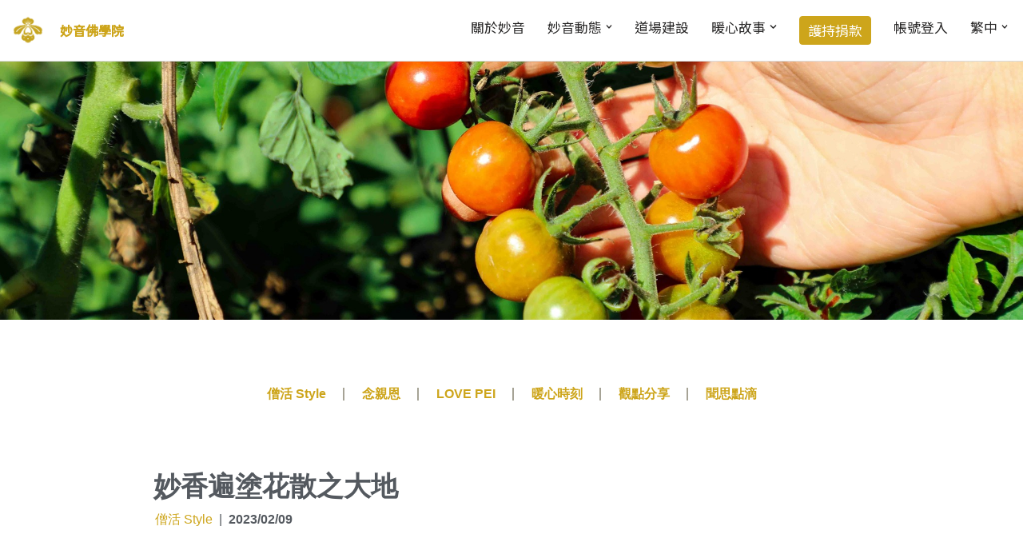

--- FILE ---
content_type: text/html; charset=UTF-8
request_url: https://contributions.gwbi.org/lifestyle/%E5%A6%99%E9%A6%99%E9%81%8D%E5%A1%97%E8%8A%B1%E6%95%A3%E4%B9%8B%E5%A4%A7%E5%9C%B0/
body_size: 20095
content:
<!DOCTYPE html>
<html lang="zh-TW">

<head>
	
	<meta charset="UTF-8">
	<meta name="viewport" content="width=device-width, initial-scale=1, minimum-scale=1">
	<link rel="profile" href="https://gmpg.org/xfn/11">
		<title>妙香遍塗花散之大地 &#8211; 妙音佛學院</title>
			<style>								
					form#stickyelements-form input::-moz-placeholder{
						color: #4F4F4F;
					} 
					form#stickyelements-form input::-ms-input-placeholder{
						color: #4F4F4F					} 
					form#stickyelements-form input::-webkit-input-placeholder{
						color: #4F4F4F					}
					form#stickyelements-form input::placeholder{
						color: #4F4F4F					}
					form#stickyelements-form textarea::placeholder {
						color: #4F4F4F					}
					form#stickyelements-form textarea::-moz-placeholder {
						color: #4F4F4F					}					
			</style>	
			<meta name='robots' content='max-image-preview:large' />
	<style>img:is([sizes="auto" i], [sizes^="auto," i]) { contain-intrinsic-size: 3000px 1500px }</style>
	<link rel='dns-prefetch' href='//fonts.googleapis.com' />
<link rel="alternate" type="application/rss+xml" title="訂閱《妙音佛學院》&raquo; 資訊提供" href="https://contributions.gwbi.org/feed/" />
<link rel="alternate" type="application/rss+xml" title="訂閱《妙音佛學院》&raquo; 留言的資訊提供" href="https://contributions.gwbi.org/comments/feed/" />
<script type="text/javascript">
/* <![CDATA[ */
window._wpemojiSettings = {"baseUrl":"https:\/\/s.w.org\/images\/core\/emoji\/15.0.3\/72x72\/","ext":".png","svgUrl":"https:\/\/s.w.org\/images\/core\/emoji\/15.0.3\/svg\/","svgExt":".svg","source":{"concatemoji":"https:\/\/contributions.gwbi.org\/wp-includes\/js\/wp-emoji-release.min.js?ver=6.7.4"}};
/*! This file is auto-generated */
!function(i,n){var o,s,e;function c(e){try{var t={supportTests:e,timestamp:(new Date).valueOf()};sessionStorage.setItem(o,JSON.stringify(t))}catch(e){}}function p(e,t,n){e.clearRect(0,0,e.canvas.width,e.canvas.height),e.fillText(t,0,0);var t=new Uint32Array(e.getImageData(0,0,e.canvas.width,e.canvas.height).data),r=(e.clearRect(0,0,e.canvas.width,e.canvas.height),e.fillText(n,0,0),new Uint32Array(e.getImageData(0,0,e.canvas.width,e.canvas.height).data));return t.every(function(e,t){return e===r[t]})}function u(e,t,n){switch(t){case"flag":return n(e,"\ud83c\udff3\ufe0f\u200d\u26a7\ufe0f","\ud83c\udff3\ufe0f\u200b\u26a7\ufe0f")?!1:!n(e,"\ud83c\uddfa\ud83c\uddf3","\ud83c\uddfa\u200b\ud83c\uddf3")&&!n(e,"\ud83c\udff4\udb40\udc67\udb40\udc62\udb40\udc65\udb40\udc6e\udb40\udc67\udb40\udc7f","\ud83c\udff4\u200b\udb40\udc67\u200b\udb40\udc62\u200b\udb40\udc65\u200b\udb40\udc6e\u200b\udb40\udc67\u200b\udb40\udc7f");case"emoji":return!n(e,"\ud83d\udc26\u200d\u2b1b","\ud83d\udc26\u200b\u2b1b")}return!1}function f(e,t,n){var r="undefined"!=typeof WorkerGlobalScope&&self instanceof WorkerGlobalScope?new OffscreenCanvas(300,150):i.createElement("canvas"),a=r.getContext("2d",{willReadFrequently:!0}),o=(a.textBaseline="top",a.font="600 32px Arial",{});return e.forEach(function(e){o[e]=t(a,e,n)}),o}function t(e){var t=i.createElement("script");t.src=e,t.defer=!0,i.head.appendChild(t)}"undefined"!=typeof Promise&&(o="wpEmojiSettingsSupports",s=["flag","emoji"],n.supports={everything:!0,everythingExceptFlag:!0},e=new Promise(function(e){i.addEventListener("DOMContentLoaded",e,{once:!0})}),new Promise(function(t){var n=function(){try{var e=JSON.parse(sessionStorage.getItem(o));if("object"==typeof e&&"number"==typeof e.timestamp&&(new Date).valueOf()<e.timestamp+604800&&"object"==typeof e.supportTests)return e.supportTests}catch(e){}return null}();if(!n){if("undefined"!=typeof Worker&&"undefined"!=typeof OffscreenCanvas&&"undefined"!=typeof URL&&URL.createObjectURL&&"undefined"!=typeof Blob)try{var e="postMessage("+f.toString()+"("+[JSON.stringify(s),u.toString(),p.toString()].join(",")+"));",r=new Blob([e],{type:"text/javascript"}),a=new Worker(URL.createObjectURL(r),{name:"wpTestEmojiSupports"});return void(a.onmessage=function(e){c(n=e.data),a.terminate(),t(n)})}catch(e){}c(n=f(s,u,p))}t(n)}).then(function(e){for(var t in e)n.supports[t]=e[t],n.supports.everything=n.supports.everything&&n.supports[t],"flag"!==t&&(n.supports.everythingExceptFlag=n.supports.everythingExceptFlag&&n.supports[t]);n.supports.everythingExceptFlag=n.supports.everythingExceptFlag&&!n.supports.flag,n.DOMReady=!1,n.readyCallback=function(){n.DOMReady=!0}}).then(function(){return e}).then(function(){var e;n.supports.everything||(n.readyCallback(),(e=n.source||{}).concatemoji?t(e.concatemoji):e.wpemoji&&e.twemoji&&(t(e.twemoji),t(e.wpemoji)))}))}((window,document),window._wpemojiSettings);
/* ]]> */
</script>
<link rel='stylesheet' id='sbi_styles-css' href='https://contributions.gwbi.org/wp-content/plugins/instagram-feed/css/sbi-styles.min.css?ver=6.3.1' type='text/css' media='all' />
<style id='wp-emoji-styles-inline-css' type='text/css'>

	img.wp-smiley, img.emoji {
		display: inline !important;
		border: none !important;
		box-shadow: none !important;
		height: 1em !important;
		width: 1em !important;
		margin: 0 0.07em !important;
		vertical-align: -0.1em !important;
		background: none !important;
		padding: 0 !important;
	}
</style>
<link rel='stylesheet' id='wp-block-library-css' href='https://contributions.gwbi.org/wp-includes/css/dist/block-library/style.min.css?ver=6.7.4' type='text/css' media='all' />
<style id='classic-theme-styles-inline-css' type='text/css'>
/*! This file is auto-generated */
.wp-block-button__link{color:#fff;background-color:#32373c;border-radius:9999px;box-shadow:none;text-decoration:none;padding:calc(.667em + 2px) calc(1.333em + 2px);font-size:1.125em}.wp-block-file__button{background:#32373c;color:#fff;text-decoration:none}
</style>
<style id='global-styles-inline-css' type='text/css'>
:root{--wp--preset--aspect-ratio--square: 1;--wp--preset--aspect-ratio--4-3: 4/3;--wp--preset--aspect-ratio--3-4: 3/4;--wp--preset--aspect-ratio--3-2: 3/2;--wp--preset--aspect-ratio--2-3: 2/3;--wp--preset--aspect-ratio--16-9: 16/9;--wp--preset--aspect-ratio--9-16: 9/16;--wp--preset--color--black: #000000;--wp--preset--color--cyan-bluish-gray: #abb8c3;--wp--preset--color--white: #ffffff;--wp--preset--color--pale-pink: #f78da7;--wp--preset--color--vivid-red: #cf2e2e;--wp--preset--color--luminous-vivid-orange: #ff6900;--wp--preset--color--luminous-vivid-amber: #fcb900;--wp--preset--color--light-green-cyan: #7bdcb5;--wp--preset--color--vivid-green-cyan: #00d084;--wp--preset--color--pale-cyan-blue: #8ed1fc;--wp--preset--color--vivid-cyan-blue: #0693e3;--wp--preset--color--vivid-purple: #9b51e0;--wp--preset--color--neve-link-color: var(--nv-primary-accent);--wp--preset--color--neve-link-hover-color: var(--nv-secondary-accent);--wp--preset--color--nv-site-bg: var(--nv-site-bg);--wp--preset--color--nv-light-bg: var(--nv-light-bg);--wp--preset--color--nv-dark-bg: var(--nv-dark-bg);--wp--preset--color--neve-text-color: var(--nv-text-color);--wp--preset--color--nv-text-dark-bg: var(--nv-text-dark-bg);--wp--preset--color--nv-c-1: var(--nv-c-1);--wp--preset--color--nv-c-2: var(--nv-c-2);--wp--preset--gradient--vivid-cyan-blue-to-vivid-purple: linear-gradient(135deg,rgba(6,147,227,1) 0%,rgb(155,81,224) 100%);--wp--preset--gradient--light-green-cyan-to-vivid-green-cyan: linear-gradient(135deg,rgb(122,220,180) 0%,rgb(0,208,130) 100%);--wp--preset--gradient--luminous-vivid-amber-to-luminous-vivid-orange: linear-gradient(135deg,rgba(252,185,0,1) 0%,rgba(255,105,0,1) 100%);--wp--preset--gradient--luminous-vivid-orange-to-vivid-red: linear-gradient(135deg,rgba(255,105,0,1) 0%,rgb(207,46,46) 100%);--wp--preset--gradient--very-light-gray-to-cyan-bluish-gray: linear-gradient(135deg,rgb(238,238,238) 0%,rgb(169,184,195) 100%);--wp--preset--gradient--cool-to-warm-spectrum: linear-gradient(135deg,rgb(74,234,220) 0%,rgb(151,120,209) 20%,rgb(207,42,186) 40%,rgb(238,44,130) 60%,rgb(251,105,98) 80%,rgb(254,248,76) 100%);--wp--preset--gradient--blush-light-purple: linear-gradient(135deg,rgb(255,206,236) 0%,rgb(152,150,240) 100%);--wp--preset--gradient--blush-bordeaux: linear-gradient(135deg,rgb(254,205,165) 0%,rgb(254,45,45) 50%,rgb(107,0,62) 100%);--wp--preset--gradient--luminous-dusk: linear-gradient(135deg,rgb(255,203,112) 0%,rgb(199,81,192) 50%,rgb(65,88,208) 100%);--wp--preset--gradient--pale-ocean: linear-gradient(135deg,rgb(255,245,203) 0%,rgb(182,227,212) 50%,rgb(51,167,181) 100%);--wp--preset--gradient--electric-grass: linear-gradient(135deg,rgb(202,248,128) 0%,rgb(113,206,126) 100%);--wp--preset--gradient--midnight: linear-gradient(135deg,rgb(2,3,129) 0%,rgb(40,116,252) 100%);--wp--preset--font-size--small: 13px;--wp--preset--font-size--medium: 20px;--wp--preset--font-size--large: 36px;--wp--preset--font-size--x-large: 42px;--wp--preset--spacing--20: 0.44rem;--wp--preset--spacing--30: 0.67rem;--wp--preset--spacing--40: 1rem;--wp--preset--spacing--50: 1.5rem;--wp--preset--spacing--60: 2.25rem;--wp--preset--spacing--70: 3.38rem;--wp--preset--spacing--80: 5.06rem;--wp--preset--shadow--natural: 6px 6px 9px rgba(0, 0, 0, 0.2);--wp--preset--shadow--deep: 12px 12px 50px rgba(0, 0, 0, 0.4);--wp--preset--shadow--sharp: 6px 6px 0px rgba(0, 0, 0, 0.2);--wp--preset--shadow--outlined: 6px 6px 0px -3px rgba(255, 255, 255, 1), 6px 6px rgba(0, 0, 0, 1);--wp--preset--shadow--crisp: 6px 6px 0px rgba(0, 0, 0, 1);}:where(.is-layout-flex){gap: 0.5em;}:where(.is-layout-grid){gap: 0.5em;}body .is-layout-flex{display: flex;}.is-layout-flex{flex-wrap: wrap;align-items: center;}.is-layout-flex > :is(*, div){margin: 0;}body .is-layout-grid{display: grid;}.is-layout-grid > :is(*, div){margin: 0;}:where(.wp-block-columns.is-layout-flex){gap: 2em;}:where(.wp-block-columns.is-layout-grid){gap: 2em;}:where(.wp-block-post-template.is-layout-flex){gap: 1.25em;}:where(.wp-block-post-template.is-layout-grid){gap: 1.25em;}.has-black-color{color: var(--wp--preset--color--black) !important;}.has-cyan-bluish-gray-color{color: var(--wp--preset--color--cyan-bluish-gray) !important;}.has-white-color{color: var(--wp--preset--color--white) !important;}.has-pale-pink-color{color: var(--wp--preset--color--pale-pink) !important;}.has-vivid-red-color{color: var(--wp--preset--color--vivid-red) !important;}.has-luminous-vivid-orange-color{color: var(--wp--preset--color--luminous-vivid-orange) !important;}.has-luminous-vivid-amber-color{color: var(--wp--preset--color--luminous-vivid-amber) !important;}.has-light-green-cyan-color{color: var(--wp--preset--color--light-green-cyan) !important;}.has-vivid-green-cyan-color{color: var(--wp--preset--color--vivid-green-cyan) !important;}.has-pale-cyan-blue-color{color: var(--wp--preset--color--pale-cyan-blue) !important;}.has-vivid-cyan-blue-color{color: var(--wp--preset--color--vivid-cyan-blue) !important;}.has-vivid-purple-color{color: var(--wp--preset--color--vivid-purple) !important;}.has-black-background-color{background-color: var(--wp--preset--color--black) !important;}.has-cyan-bluish-gray-background-color{background-color: var(--wp--preset--color--cyan-bluish-gray) !important;}.has-white-background-color{background-color: var(--wp--preset--color--white) !important;}.has-pale-pink-background-color{background-color: var(--wp--preset--color--pale-pink) !important;}.has-vivid-red-background-color{background-color: var(--wp--preset--color--vivid-red) !important;}.has-luminous-vivid-orange-background-color{background-color: var(--wp--preset--color--luminous-vivid-orange) !important;}.has-luminous-vivid-amber-background-color{background-color: var(--wp--preset--color--luminous-vivid-amber) !important;}.has-light-green-cyan-background-color{background-color: var(--wp--preset--color--light-green-cyan) !important;}.has-vivid-green-cyan-background-color{background-color: var(--wp--preset--color--vivid-green-cyan) !important;}.has-pale-cyan-blue-background-color{background-color: var(--wp--preset--color--pale-cyan-blue) !important;}.has-vivid-cyan-blue-background-color{background-color: var(--wp--preset--color--vivid-cyan-blue) !important;}.has-vivid-purple-background-color{background-color: var(--wp--preset--color--vivid-purple) !important;}.has-black-border-color{border-color: var(--wp--preset--color--black) !important;}.has-cyan-bluish-gray-border-color{border-color: var(--wp--preset--color--cyan-bluish-gray) !important;}.has-white-border-color{border-color: var(--wp--preset--color--white) !important;}.has-pale-pink-border-color{border-color: var(--wp--preset--color--pale-pink) !important;}.has-vivid-red-border-color{border-color: var(--wp--preset--color--vivid-red) !important;}.has-luminous-vivid-orange-border-color{border-color: var(--wp--preset--color--luminous-vivid-orange) !important;}.has-luminous-vivid-amber-border-color{border-color: var(--wp--preset--color--luminous-vivid-amber) !important;}.has-light-green-cyan-border-color{border-color: var(--wp--preset--color--light-green-cyan) !important;}.has-vivid-green-cyan-border-color{border-color: var(--wp--preset--color--vivid-green-cyan) !important;}.has-pale-cyan-blue-border-color{border-color: var(--wp--preset--color--pale-cyan-blue) !important;}.has-vivid-cyan-blue-border-color{border-color: var(--wp--preset--color--vivid-cyan-blue) !important;}.has-vivid-purple-border-color{border-color: var(--wp--preset--color--vivid-purple) !important;}.has-vivid-cyan-blue-to-vivid-purple-gradient-background{background: var(--wp--preset--gradient--vivid-cyan-blue-to-vivid-purple) !important;}.has-light-green-cyan-to-vivid-green-cyan-gradient-background{background: var(--wp--preset--gradient--light-green-cyan-to-vivid-green-cyan) !important;}.has-luminous-vivid-amber-to-luminous-vivid-orange-gradient-background{background: var(--wp--preset--gradient--luminous-vivid-amber-to-luminous-vivid-orange) !important;}.has-luminous-vivid-orange-to-vivid-red-gradient-background{background: var(--wp--preset--gradient--luminous-vivid-orange-to-vivid-red) !important;}.has-very-light-gray-to-cyan-bluish-gray-gradient-background{background: var(--wp--preset--gradient--very-light-gray-to-cyan-bluish-gray) !important;}.has-cool-to-warm-spectrum-gradient-background{background: var(--wp--preset--gradient--cool-to-warm-spectrum) !important;}.has-blush-light-purple-gradient-background{background: var(--wp--preset--gradient--blush-light-purple) !important;}.has-blush-bordeaux-gradient-background{background: var(--wp--preset--gradient--blush-bordeaux) !important;}.has-luminous-dusk-gradient-background{background: var(--wp--preset--gradient--luminous-dusk) !important;}.has-pale-ocean-gradient-background{background: var(--wp--preset--gradient--pale-ocean) !important;}.has-electric-grass-gradient-background{background: var(--wp--preset--gradient--electric-grass) !important;}.has-midnight-gradient-background{background: var(--wp--preset--gradient--midnight) !important;}.has-small-font-size{font-size: var(--wp--preset--font-size--small) !important;}.has-medium-font-size{font-size: var(--wp--preset--font-size--medium) !important;}.has-large-font-size{font-size: var(--wp--preset--font-size--large) !important;}.has-x-large-font-size{font-size: var(--wp--preset--font-size--x-large) !important;}
:where(.wp-block-post-template.is-layout-flex){gap: 1.25em;}:where(.wp-block-post-template.is-layout-grid){gap: 1.25em;}
:where(.wp-block-columns.is-layout-flex){gap: 2em;}:where(.wp-block-columns.is-layout-grid){gap: 2em;}
:root :where(.wp-block-pullquote){font-size: 1.5em;line-height: 1.6;}
</style>
<link rel='stylesheet' id='neve-style-css' href='https://contributions.gwbi.org/wp-content/themes/neve/style-main-new.min.css?ver=3.6.5' type='text/css' media='all' />
<style id='neve-style-inline-css' type='text/css'>
.nv-meta-list li.meta:not(:last-child):after { content:"|" }.nv-meta-list .no-mobile{
			display:none;
		}.nv-meta-list li.last::after{
			content: ""!important;
		}@media (min-width: 769px) {
			.nv-meta-list .no-mobile {
				display: inline-block;
			}
			.nv-meta-list li.last:not(:last-child)::after {
		 		content: "|" !important;
			}
		}
 :root{ --container: 748px;--postwidth:100%; --primarybtnbg: var(--nv-primary-accent); --primarybtnhoverbg: var(--nv-primary-accent); --primarybtncolor: #fff; --secondarybtncolor: var(--nv-primary-accent); --primarybtnhovercolor: #fff; --secondarybtnhovercolor: var(--nv-primary-accent);--primarybtnborderradius:3px;--secondarybtnborderradius:3px;--secondarybtnborderwidth:3px;--btnpadding:13px 15px;--primarybtnpadding:13px 15px;--secondarybtnpadding:calc(13px - 3px) calc(15px - 3px); --bodyfontfamily: "Noto Sans TC"; --bodyfontsize: 14px; --bodylineheight: 1.6; --bodyletterspacing: 0px; --bodyfontweight: 400; --headingsfontfamily: "Noto Sans TC"; --h1fontsize: 1.5em; --h1fontweight: 500; --h1lineheight: 1.6em; --h1letterspacing: 0px; --h1texttransform: none; --h2fontsize: 1.3em; --h2fontweight: 500; --h2lineheight: 1.6em; --h2letterspacing: 0px; --h2texttransform: none; --h3fontsize: 1.1em; --h3fontweight: 500; --h3lineheight: 1.6em; --h3letterspacing: 0px; --h3texttransform: none; --h4fontsize: 1em; --h4fontweight: 500; --h4lineheight: 1.6em; --h4letterspacing: 0px; --h4texttransform: none; --h5fontsize: 0.75em; --h5fontweight: 500; --h5lineheight: 1.6em; --h5letterspacing: 0px; --h5texttransform: none; --h6fontsize: 0.75em; --h6fontweight: 500; --h6lineheight: 1.6em; --h6letterspacing: 0px; --h6texttransform: none;--formfieldborderwidth:2px;--formfieldborderradius:3px; --formfieldbgcolor: var(--nv-site-bg); --formfieldbordercolor: #dddddd; --formfieldcolor: var(--nv-text-color);--formfieldpadding:10px 12px; } .has-neve-button-color-color{ color: var(--nv-primary-accent)!important; } .has-neve-button-color-background-color{ background-color: var(--nv-primary-accent)!important; } .alignfull > [class*="__inner-container"], .alignwide > [class*="__inner-container"]{ max-width:718px;margin:auto } .nv-meta-list{ --avatarsize: 20px; } .single .nv-meta-list{ --avatarsize: 20px; } .nv-post-cover{ --height: 250px;--padding:40px 15px;--justify: flex-start; --textalign: left; --valign: center; } .nv-post-cover .nv-title-meta-wrap, .nv-page-title-wrap, .entry-header{ --textalign: left; } .nv-is-boxed.nv-title-meta-wrap{ --padding:40px 15px; --bgcolor: var(--nv-dark-bg); } .nv-overlay{ --opacity: 50; --blendmode: normal; } .nv-is-boxed.nv-comments-wrap{ --padding:20px; } .nv-is-boxed.comment-respond{ --padding:20px; } .nv-single-post-wrap{ --spacing: 60px; } .single:not(.single-product), .page{ --c-vspace:0 0 0 0;; } .global-styled{ --bgcolor: var(--nv-site-bg); } .header-top{ --rowbcolor: var(--nv-light-bg); --color: var(--nv-text-color); --bgcolor: var(--nv-site-bg); } .header-main{ --rowbcolor: var(--nv-light-bg); --color: var(--nv-text-color); --bgcolor: var(--nv-text-dark-bg); } .header-bottom{ --rowbcolor: var(--nv-light-bg); --color: var(--nv-text-color); --bgcolor: var(--nv-site-bg); } .header-menu-sidebar-bg{ --justify: flex-start; --textalign: left;--flexg: 1;--wrapdropdownwidth: auto; --color: var(--nv-text-color); --bgcolor: var(--nv-site-bg); } .header-menu-sidebar{ width: 360px; } .builder-item--logo{ --maxwidth: 32px; --color: #cda51b;--padding:10px 0;--margin:0; --textalign: left;--justify: flex-start; } .builder-item--nav-icon,.header-menu-sidebar .close-sidebar-panel .navbar-toggle{ --borderradius:0; } .builder-item--nav-icon{ --label-margin:0 5px 0 0;;--padding:10px 15px;--margin:0; } .builder-item--primary-menu{ --hovercolor: #cda51b; --hovertextcolor: var(--nv-text-color); --activecolor: #cda51b; --spacing: 20px; --height: 25px;--padding:0;--margin:0; --fontfamily: "Noto Sans TC"; --fontsize: 1em; --lineheight: 1.6em; --letterspacing: 0px; --fontweight: 400; --texttransform: none; --iconsize: 1em; } .hfg-is-group.has-primary-menu .inherit-ff{ --inheritedff: Noto Sans TC; --inheritedfw: 400; } .builder-item--button_base{ --primarybtnbg: rgba(0, 114, 163, 0); --primarybtncolor: #cda51b; --primarybtnhoverbg: #ffffff; --primarybtnhovercolor: #cda51b;--primarybtnborderradius:0;--primarybtnshadow:none;--primarybtnhovershadow:none;--padding:0;--margin:0; } .footer-top-inner .row{ grid-template-columns:1fr; --valign: flex-start; } .footer-top{ --height:140px; --rowbcolor: var(--nv-light-bg); --color: var(--nv-text-color); --bgcolor: var(--nv-site-bg); } .footer-main-inner .row{ grid-template-columns:1fr 1fr 1fr; --valign: flex-start; } .footer-main{ --rowbcolor: var(--nv-light-bg); --color: var(--nv-text-color); --bgcolor: var(--nv-site-bg); } .footer-bottom-inner .row{ grid-template-columns:1fr; --valign: flex-start; } .footer-bottom{ --rowbcolor: var(--nv-light-bg); --color: var(--nv-site-bg); --bgcolor: #604c10; } .builder-item--footer-one-widgets{ --padding:1%;--margin:1%; --textalign: left;--justify: flex-start; } @media(min-width: 576px){ :root{ --container: 992px;--postwidth:50%;--btnpadding:13px 15px;--primarybtnpadding:13px 15px;--secondarybtnpadding:calc(13px - 3px) calc(15px - 3px); --bodyfontsize: 14px; --bodylineheight: 1.6; --bodyletterspacing: 0px; --h1fontsize: 1.5em; --h1lineheight: 1.6em; --h1letterspacing: 0px; --h2fontsize: 1.3em; --h2lineheight: 1.6em; --h2letterspacing: 0px; --h3fontsize: 1.1em; --h3lineheight: 1.6em; --h3letterspacing: 0px; --h4fontsize: 1em; --h4lineheight: 1.6em; --h4letterspacing: 0px; --h5fontsize: 0.75em; --h5lineheight: 1.6em; --h5letterspacing: 0px; --h6fontsize: 0.75em; --h6lineheight: 1.6em; --h6letterspacing: 0px; } .nv-meta-list{ --avatarsize: 20px; } .single .nv-meta-list{ --avatarsize: 20px; } .nv-post-cover{ --height: 320px;--padding:60px 30px;--justify: flex-start; --textalign: left; --valign: center; } .nv-post-cover .nv-title-meta-wrap, .nv-page-title-wrap, .entry-header{ --textalign: left; } .nv-is-boxed.nv-title-meta-wrap{ --padding:60px 30px; } .nv-is-boxed.nv-comments-wrap{ --padding:30px; } .nv-is-boxed.comment-respond{ --padding:30px; } .nv-single-post-wrap{ --spacing: 60px; } .single:not(.single-product), .page{ --c-vspace:0 0 0 0;; } .header-menu-sidebar-bg{ --justify: flex-start; --textalign: left;--flexg: 1;--wrapdropdownwidth: auto; } .header-menu-sidebar{ width: 360px; } .builder-item--logo{ --maxwidth: 33px;--padding:10px 0;--margin:0; --textalign: left;--justify: flex-start; } .builder-item--nav-icon{ --label-margin:0 5px 0 0;;--padding:10px 15px;--margin:0; } .builder-item--primary-menu{ --spacing: 20px; --height: 25px;--padding:0;--margin:0; --fontsize: 1em; --lineheight: 1.6em; --letterspacing: 0px; --iconsize: 1em; } .builder-item--button_base{ --padding:8px 0;--margin:0; } .footer-top{ --height:80px; } .builder-item--footer-one-widgets{ --padding:1%;--margin:1%; --textalign: left;--justify: flex-start; } }@media(min-width: 960px){ :root{ --container: 2000px;--postwidth:33.333333333333%;--btnpadding:13px 15px;--primarybtnpadding:13px 15px;--secondarybtnpadding:calc(13px - 3px) calc(15px - 3px); --bodyfontsize: 16px; --bodylineheight: 1.7; --bodyletterspacing: 0px; --h1fontsize: 3.5em; --h1lineheight: 3em; --h1letterspacing: 0px; --h2fontsize: 2.1em; --h2lineheight: 1.8em; --h2letterspacing: 0px; --h3fontsize: 1.6em; --h3lineheight: 1.8em; --h3letterspacing: 0px; --h4fontsize: 1.3em; --h4lineheight: 1.6em; --h4letterspacing: 0px; --h5fontsize: 1em; --h5lineheight: 1.5em; --h5letterspacing: 0px; --h6fontsize: 0.8em; --h6lineheight: 1.5em; --h6letterspacing: 0px; } #content .container .col, #content .container-fluid .col{ max-width: 70%; } .alignfull > [class*="__inner-container"], .alignwide > [class*="__inner-container"]{ max-width:1370px } .container-fluid .alignfull > [class*="__inner-container"], .container-fluid .alignwide > [class*="__inner-container"]{ max-width:calc(70% + 15px) } .nv-sidebar-wrap, .nv-sidebar-wrap.shop-sidebar{ max-width: 30%; } .nv-meta-list{ --avatarsize: 20px; } .single .nv-meta-list{ --avatarsize: 20px; } .nv-post-cover{ --height: 400px;--padding:60px 40px;--justify: flex-start; --textalign: left; --valign: center; } .nv-post-cover .nv-title-meta-wrap, .nv-page-title-wrap, .entry-header{ --textalign: left; } .nv-is-boxed.nv-title-meta-wrap{ --padding:60px 40px; } .nv-is-boxed.nv-comments-wrap{ --padding:40px; } .nv-is-boxed.comment-respond{ --padding:40px; } .nv-single-post-wrap{ --spacing: 70px; } .single:not(.single-product), .page{ --c-vspace:0 0 0 0;; } .header-menu-sidebar-bg{ --justify: flex-start; --textalign: left;--flexg: 1;--wrapdropdownwidth: auto; } .header-menu-sidebar{ width: 360px; } .builder-item--logo{ --maxwidth: 40px;--padding:10px 0;--margin:0; --textalign: left;--justify: flex-start; } .builder-item--nav-icon{ --label-margin:0 5px 0 0;;--padding:10px 15px;--margin:0; } .builder-item--primary-menu{ --spacing: 20px; --height: 25px;--padding:0;--margin:0; --fontsize: 1.05em; --lineheight: 1.6em; --letterspacing: 0px; --iconsize: 1.05em; } .builder-item--button_base{ --padding:8px 0;--margin:0; } .footer-top{ --height:60px; } .builder-item--footer-one-widgets{ --padding:1%;--margin:1%; --textalign: left;--justify: flex-start; } }.nv-content-wrap .elementor a:not(.button):not(.wp-block-file__button){ text-decoration: none; }:root{--nv-primary-accent:#2f5aae;--nv-secondary-accent:#2f5aae;--nv-site-bg:#ffffff;--nv-light-bg:#f4f5f7;--nv-dark-bg:#121212;--nv-text-color:#272626;--nv-text-dark-bg:#ffffff;--nv-c-1:#9463ae;--nv-c-2:#be574b;--nv-fallback-ff:Arial, Helvetica, sans-serif;}
:root{--e-global-color-nvprimaryaccent:#2f5aae;--e-global-color-nvsecondaryaccent:#2f5aae;--e-global-color-nvsitebg:#ffffff;--e-global-color-nvlightbg:#f4f5f7;--e-global-color-nvdarkbg:#121212;--e-global-color-nvtextcolor:#272626;--e-global-color-nvtextdarkbg:#ffffff;--e-global-color-nvc1:#9463ae;--e-global-color-nvc2:#be574b;}
</style>
<link rel='stylesheet' id='elementor-icons-css' href='https://contributions.gwbi.org/wp-content/plugins/elementor/assets/lib/eicons/css/elementor-icons.min.css?ver=5.40.0' type='text/css' media='all' />
<link rel='stylesheet' id='elementor-frontend-css' href='https://contributions.gwbi.org/wp-content/plugins/elementor/assets/css/frontend.min.css?ver=3.29.2' type='text/css' media='all' />
<link rel='stylesheet' id='elementor-post-14833-css' href='https://contributions.gwbi.org/wp-content/uploads/elementor/css/post-14833.css?ver=1766503177' type='text/css' media='all' />
<link rel='stylesheet' id='sbistyles-css' href='https://contributions.gwbi.org/wp-content/plugins/instagram-feed/css/sbi-styles.min.css?ver=6.3.1' type='text/css' media='all' />
<link rel='stylesheet' id='font-awesome-5-all-css' href='https://contributions.gwbi.org/wp-content/plugins/elementor/assets/lib/font-awesome/css/all.min.css?ver=3.29.2' type='text/css' media='all' />
<link rel='stylesheet' id='font-awesome-4-shim-css' href='https://contributions.gwbi.org/wp-content/plugins/elementor/assets/lib/font-awesome/css/v4-shims.min.css?ver=3.29.2' type='text/css' media='all' />
<link rel='stylesheet' id='e-animation-fadeInUp-css' href='https://contributions.gwbi.org/wp-content/plugins/elementor/assets/lib/animations/styles/fadeInUp.min.css?ver=3.29.2' type='text/css' media='all' />
<link rel='stylesheet' id='swiper-css' href='https://contributions.gwbi.org/wp-content/plugins/elementor/assets/lib/swiper/v8/css/swiper.min.css?ver=8.4.5' type='text/css' media='all' />
<link rel='stylesheet' id='e-swiper-css' href='https://contributions.gwbi.org/wp-content/plugins/elementor/assets/css/conditionals/e-swiper.min.css?ver=3.29.2' type='text/css' media='all' />
<link rel='stylesheet' id='widget-slides-css' href='https://contributions.gwbi.org/wp-content/plugins/elementor-pro/assets/css/widget-slides.min.css?ver=3.26.3' type='text/css' media='all' />
<link rel='stylesheet' id='widget-nav-menu-css' href='https://contributions.gwbi.org/wp-content/plugins/elementor-pro/assets/css/widget-nav-menu.min.css?ver=3.26.3' type='text/css' media='all' />
<link rel='stylesheet' id='widget-heading-css' href='https://contributions.gwbi.org/wp-content/plugins/elementor/assets/css/widget-heading.min.css?ver=3.29.2' type='text/css' media='all' />
<link rel='stylesheet' id='widget-image-css' href='https://contributions.gwbi.org/wp-content/plugins/elementor/assets/css/widget-image.min.css?ver=3.29.2' type='text/css' media='all' />
<link rel='stylesheet' id='widget-gallery-css' href='https://contributions.gwbi.org/wp-content/plugins/elementor-pro/assets/css/widget-gallery.min.css?ver=3.26.3' type='text/css' media='all' />
<link rel='stylesheet' id='elementor-gallery-css' href='https://contributions.gwbi.org/wp-content/plugins/elementor/assets/lib/e-gallery/css/e-gallery.min.css?ver=1.2.0' type='text/css' media='all' />
<link rel='stylesheet' id='e-transitions-css' href='https://contributions.gwbi.org/wp-content/plugins/elementor-pro/assets/css/conditionals/transitions.min.css?ver=3.26.3' type='text/css' media='all' />
<link rel='stylesheet' id='upk-social-share-css' href='https://contributions.gwbi.org/wp-content/plugins/ultimate-post-kit/assets/css/upk-social-share.css?ver=3.13.2' type='text/css' media='all' />
<link rel='stylesheet' id='widget-post-navigation-css' href='https://contributions.gwbi.org/wp-content/plugins/elementor-pro/assets/css/widget-post-navigation.min.css?ver=3.26.3' type='text/css' media='all' />
<link rel='stylesheet' id='elementor-post-32969-css' href='https://contributions.gwbi.org/wp-content/uploads/elementor/css/post-32969.css?ver=1766546280' type='text/css' media='all' />
<link rel='stylesheet' id='eael-general-css' href='https://contributions.gwbi.org/wp-content/plugins/essential-addons-for-elementor-lite/assets/front-end/css/view/general.min.css?ver=6.1.0' type='text/css' media='all' />
<link rel='stylesheet' id='neve-google-font-noto-sans-tc-css' href='//fonts.googleapis.com/css?family=Noto+Sans+TC%3A400%2C500&#038;display=swap&#038;ver=3.6.5' type='text/css' media='all' />
<link rel='stylesheet' id='mystickyelements-google-fonts-css' href='https://fonts.googleapis.com/css?family=Poppins%3A400%2C500%2C600%2C700&#038;ver=6.7.4' type='text/css' media='all' />
<link rel='stylesheet' id='font-awesome-css-css' href='https://contributions.gwbi.org/wp-content/plugins/mystickyelements/css/font-awesome.min.css?ver=2.2.4' type='text/css' media='all' />
<link rel='stylesheet' id='mystickyelements-front-css-css' href='https://contributions.gwbi.org/wp-content/plugins/mystickyelements/css/mystickyelements-front.min.css?ver=2.2.4' type='text/css' media='all' />
<link rel='stylesheet' id='intl-tel-input-css' href='https://contributions.gwbi.org/wp-content/plugins/mystickyelements/intl-tel-input-src/build/css/intlTelInput.css?ver=2.2.4' type='text/css' media='all' />
<link rel='stylesheet' id='upk-font-css' href='https://contributions.gwbi.org/wp-content/plugins/ultimate-post-kit/assets/css/upk-font.css?ver=3.13.2' type='text/css' media='all' />
<link rel='stylesheet' id='upk-site-css' href='https://contributions.gwbi.org/wp-content/plugins/ultimate-post-kit/assets/css/upk-site.css?ver=3.13.2' type='text/css' media='all' />
<link rel='stylesheet' id='elementor-gf-local-cormorantgaramond-css' href='https://contributions.gwbi.org/wp-content/uploads/elementor/google-fonts/css/cormorantgaramond.css?ver=1751131535' type='text/css' media='all' />
<link rel='stylesheet' id='elementor-gf-local-opensans-css' href='https://contributions.gwbi.org/wp-content/uploads/elementor/google-fonts/css/opensans.css?ver=1751131705' type='text/css' media='all' />
<link rel='stylesheet' id='elementor-icons-shared-0-css' href='https://contributions.gwbi.org/wp-content/plugins/elementor/assets/lib/font-awesome/css/fontawesome.min.css?ver=5.15.3' type='text/css' media='all' />
<link rel='stylesheet' id='elementor-icons-fa-solid-css' href='https://contributions.gwbi.org/wp-content/plugins/elementor/assets/lib/font-awesome/css/solid.min.css?ver=5.15.3' type='text/css' media='all' />
<script type="text/javascript" src="https://contributions.gwbi.org/wp-includes/js/jquery/jquery.min.js?ver=3.7.1" id="jquery-core-js"></script>
<script type="text/javascript" src="https://contributions.gwbi.org/wp-includes/js/jquery/jquery-migrate.min.js?ver=3.4.1" id="jquery-migrate-js"></script>
<script type="text/javascript" src="https://contributions.gwbi.org/wp-content/plugins/elementor/assets/lib/font-awesome/js/v4-shims.min.js?ver=3.29.2" id="font-awesome-4-shim-js"></script>
<link rel="https://api.w.org/" href="https://contributions.gwbi.org/wp-json/" /><link rel="alternate" title="JSON" type="application/json" href="https://contributions.gwbi.org/wp-json/wp/v2/posts/32969" /><link rel="EditURI" type="application/rsd+xml" title="RSD" href="https://contributions.gwbi.org/xmlrpc.php?rsd" />
<meta name="generator" content="WordPress 6.7.4" />
<link rel="canonical" href="https://contributions.gwbi.org/lifestyle/%e5%a6%99%e9%a6%99%e9%81%8d%e5%a1%97%e8%8a%b1%e6%95%a3%e4%b9%8b%e5%a4%a7%e5%9c%b0/" />
<link rel='shortlink' href='https://contributions.gwbi.org/?p=32969' />
<link rel="alternate" title="oEmbed (JSON)" type="application/json+oembed" href="https://contributions.gwbi.org/wp-json/oembed/1.0/embed?url=https%3A%2F%2Fcontributions.gwbi.org%2Flifestyle%2F%25e5%25a6%2599%25e9%25a6%2599%25e9%2581%258d%25e5%25a1%2597%25e8%258a%25b1%25e6%2595%25a3%25e4%25b9%258b%25e5%25a4%25a7%25e5%259c%25b0%2F" />
<link rel="alternate" title="oEmbed (XML)" type="text/xml+oembed" href="https://contributions.gwbi.org/wp-json/oembed/1.0/embed?url=https%3A%2F%2Fcontributions.gwbi.org%2Flifestyle%2F%25e5%25a6%2599%25e9%25a6%2599%25e9%2581%258d%25e5%25a1%2597%25e8%258a%25b1%25e6%2595%25a3%25e4%25b9%258b%25e5%25a4%25a7%25e5%259c%25b0%2F&#038;format=xml" />
<!-- Google Tag Manager -->
<script>(function(w,d,s,l,i){w[l]=w[l]||[];w[l].push({'gtm.start':
new Date().getTime(),event:'gtm.js'});var f=d.getElementsByTagName(s)[0],
j=d.createElement(s),dl=l!='dataLayer'?'&l='+l:'';j.async=true;j.src=
'https://www.googletagmanager.com/gtm.js?id='+i+dl;f.parentNode.insertBefore(j,f);
})(window,document,'script','dataLayer','GTM-THL743M');</script>
<!-- End Google Tag Manager --><!-- Analytics by WP Statistics v14.12 - https://wp-statistics.com -->
<style type="text/css" id="tve_global_variables">:root{--tcb-background-author-image:url(https://secure.gravatar.com/avatar/5047004706d0be494298a8b155dcf025?s=256&d=mm&r=g);--tcb-background-user-image:url();--tcb-background-featured-image-thumbnail:url(https://contributions.gwbi.org/wp-content/uploads/2023/08/d030204-scaled.jpg);}</style><meta name="generator" content="Elementor 3.29.2; features: additional_custom_breakpoints, e_local_google_fonts; settings: css_print_method-external, google_font-enabled, font_display-auto">
<style type="text/css">.recentcomments a{display:inline !important;padding:0 !important;margin:0 !important;}</style>			<style>
				.e-con.e-parent:nth-of-type(n+4):not(.e-lazyloaded):not(.e-no-lazyload),
				.e-con.e-parent:nth-of-type(n+4):not(.e-lazyloaded):not(.e-no-lazyload) * {
					background-image: none !important;
				}
				@media screen and (max-height: 1024px) {
					.e-con.e-parent:nth-of-type(n+3):not(.e-lazyloaded):not(.e-no-lazyload),
					.e-con.e-parent:nth-of-type(n+3):not(.e-lazyloaded):not(.e-no-lazyload) * {
						background-image: none !important;
					}
				}
				@media screen and (max-height: 640px) {
					.e-con.e-parent:nth-of-type(n+2):not(.e-lazyloaded):not(.e-no-lazyload),
					.e-con.e-parent:nth-of-type(n+2):not(.e-lazyloaded):not(.e-no-lazyload) * {
						background-image: none !important;
					}
				}
			</style>
			<style type="text/css" id="thrive-default-styles"></style><link rel="icon" href="https://contributions.gwbi.org/wp-content/uploads/2020/01/cropped-Logo--32x32.png" sizes="32x32" />
<link rel="icon" href="https://contributions.gwbi.org/wp-content/uploads/2020/01/cropped-Logo--192x192.png" sizes="192x192" />
<link rel="apple-touch-icon" href="https://contributions.gwbi.org/wp-content/uploads/2020/01/cropped-Logo--180x180.png" />
<meta name="msapplication-TileImage" content="https://contributions.gwbi.org/wp-content/uploads/2020/01/cropped-Logo--270x270.png" />
		<style type="text/css" id="wp-custom-css">
			body {
	font-family:'Noto Sans TC','Microsoft JhengHei','微軟正黑體', 'Microsoft YaHei', sans-serif;}

.nv-navbar {
  z-index:999;
  margin:0 auto;
  border-bottom: 1px solid #dadada;
  width:100%;
  position:fixed;
  top:0;
  left:0;
  right:0;
}

.elementor-icon-list-items .elementor-icon-list-item .elementor-icon-list-text {
    display: none;
}


li.meta.category > a {
	color: #CDA51B;
}

/*.nav-menu-primary .sub-menu {
	background-color: rgba(0,0,0, 0.7) !important;
}

.nav-menu-primary .sub-menu .menu-item a{
    color: white !important;
}*/

#menu-item-49366 > div > a{
	padding: 4px 10px;
	border: solid 1px;
	border-color: #cda51b;
	border-radius: 4px;
	background-color: #cda51b;
	color: white;
	text-decoration: none !important;
}

		</style>
		
	</head>

<body data-rsssl=1  class="post-template-default single single-post postid-32969 single-format-standard  nv-blog-grid nv-sidebar-full-width menu_sidebar_slide_left elementor-default elementor-template-full-width elementor-kit-14833 elementor-page elementor-page-32969" id="neve_body"  >
<!-- Google Tag Manager (noscript) -->
<noscript><iframe src="https://www.googletagmanager.com/ns.html?id=GTM-THL743M"
height="0" width="0" style="display:none;visibility:hidden"></iframe></noscript>
<!-- End Google Tag Manager (noscript) --><div class="wrapper">
	
	<header class="header"  >
		<a class="neve-skip-link show-on-focus" href="#content" >
			Skip to content		</a>
		<div id="header-grid"  class="hfg_header site-header">
	
<nav class="header--row header-main hide-on-mobile hide-on-tablet layout-full-contained nv-navbar header--row"
	data-row-id="main" data-show-on="desktop">

	<div
		class="header--row-inner header-main-inner">
		<div class="container">
			<div
				class="row row--wrapper"
				data-section="hfg_header_layout_main" >
				<div class="hfg-slot left"><div class="builder-item desktop-left hfg-is-group"><div class="item--inner builder-item--logo"
		data-section="title_tagline"
		data-item-id="logo">
	
<div class="site-logo">
	<a class="brand" href="https://contributions.gwbi.org/" title="← 妙音佛學院"
			aria-label="妙音佛學院" rel="home"><img fetchpriority="high" width="1379" height="1380" src="https://contributions.gwbi.org/wp-content/uploads/2020/01/Logo-.png" class="neve-site-logo skip-lazy" alt="" data-variant="logo" decoding="async" srcset="https://contributions.gwbi.org/wp-content/uploads/2020/01/Logo-.png 1379w, https://contributions.gwbi.org/wp-content/uploads/2020/01/Logo--150x150.png 150w, https://contributions.gwbi.org/wp-content/uploads/2020/01/Logo--300x300.png 300w, https://contributions.gwbi.org/wp-content/uploads/2020/01/Logo--768x769.png 768w, https://contributions.gwbi.org/wp-content/uploads/2020/01/Logo--1024x1024.png 1024w" sizes="(max-width: 1379px) 100vw, 1379px" /></a></div>
	</div>

<div class="item--inner builder-item--button_base"
		data-section="header_button"
		data-item-id="button_base">
	<div class="component-wrap">
	<a href="https://contributions.gwbi.org/" class="button button-primary"
		>妙音佛學院</a>
</div>
	</div>

</div></div><div class="hfg-slot right"><div class="builder-item has-nav"><div class="item--inner builder-item--primary-menu has_menu"
		data-section="header_menu_primary"
		data-item-id="primary-menu">
	<div class="nv-nav-wrap">
	<div role="navigation" class="nav-menu-primary"
			aria-label="Primary Menu">

		<ul id="nv-primary-navigation-main" class="primary-menu-ul nav-ul menu-desktop"><li id="menu-item-38940" class="menu-item menu-item-type-post_type menu-item-object-page menu-item-38940"><div class="wrap"><a href="https://contributions.gwbi.org/about-gwbi/">關於妙音</a></div></li>
<li id="menu-item-38243" class="menu-item menu-item-type-post_type menu-item-object-page menu-item-has-children menu-item-38243"><div class="wrap"><a href="https://contributions.gwbi.org/latest-events/"><span class="menu-item-title-wrap dd-title">妙音動態</span></a><div role="button" aria-pressed="false" aria-label="Open Submenu" tabindex="0" class="caret-wrap caret 2" style="margin-left:5px;"><span class="caret"><svg fill="currentColor" aria-label="Dropdown" xmlns="http://www.w3.org/2000/svg" viewBox="0 0 448 512"><path d="M207.029 381.476L12.686 187.132c-9.373-9.373-9.373-24.569 0-33.941l22.667-22.667c9.357-9.357 24.522-9.375 33.901-.04L224 284.505l154.745-154.021c9.379-9.335 24.544-9.317 33.901.04l22.667 22.667c9.373 9.373 9.373 24.569 0 33.941L240.971 381.476c-9.373 9.372-24.569 9.372-33.942 0z"/></svg></span></div></div>
<ul class="sub-menu">
	<li id="menu-item-38247" class="menu-item menu-item-type-custom menu-item-object-custom menu-item-38247"><div class="wrap"><a href="https://contributions.gwbi.org/latest-events/#s1">法會活動</a></div></li>
	<li id="menu-item-38248" class="menu-item menu-item-type-custom menu-item-object-custom menu-item-38248"><div class="wrap"><a href="https://contributions.gwbi.org/latest-events/#s2">歷年活動</a></div></li>
	<li id="menu-item-38249" class="menu-item menu-item-type-custom menu-item-object-custom menu-item-38249"><div class="wrap"><a href="https://contributions.gwbi.org/latest-events/#s3">與你為伴</a></div></li>
</ul>
</li>
<li id="menu-item-71053" class="menu-item menu-item-type-post_type menu-item-object-page menu-item-71053"><div class="wrap"><a href="https://contributions.gwbi.org/constructions/">道場建設</a></div></li>
<li id="menu-item-36540" class="menu-item menu-item-type-post_type menu-item-object-page menu-item-has-children menu-item-36540"><div class="wrap"><a href="https://contributions.gwbi.org/stories/"><span class="menu-item-title-wrap dd-title">暖心故事</span></a><div role="button" aria-pressed="false" aria-label="Open Submenu" tabindex="0" class="caret-wrap caret 7" style="margin-left:5px;"><span class="caret"><svg fill="currentColor" aria-label="Dropdown" xmlns="http://www.w3.org/2000/svg" viewBox="0 0 448 512"><path d="M207.029 381.476L12.686 187.132c-9.373-9.373-9.373-24.569 0-33.941l22.667-22.667c9.357-9.357 24.522-9.375 33.901-.04L224 284.505l154.745-154.021c9.379-9.335 24.544-9.317 33.901.04l22.667 22.667c9.373 9.373 9.373 24.569 0 33.941L240.971 381.476c-9.373 9.372-24.569 9.372-33.942 0z"/></svg></span></div></div>
<ul class="sub-menu">
	<li id="menu-item-36548" class="menu-item menu-item-type-post_type menu-item-object-page menu-item-36548"><div class="wrap"><a href="https://contributions.gwbi.org/stories/lifestyle/">僧活 Style</a></div></li>
	<li id="menu-item-36547" class="menu-item menu-item-type-post_type menu-item-object-page menu-item-36547"><div class="wrap"><a href="https://contributions.gwbi.org/stories/gratitude/">念親恩</a></div></li>
	<li id="menu-item-36550" class="menu-item menu-item-type-post_type menu-item-object-page menu-item-36550"><div class="wrap"><a href="https://contributions.gwbi.org/stories/lovepei/">LOVE PEI</a></div></li>
	<li id="menu-item-36546" class="menu-item menu-item-type-post_type menu-item-object-page menu-item-36546"><div class="wrap"><a href="https://contributions.gwbi.org/stories/heartwarming/">暖心時刻</a></div></li>
	<li id="menu-item-36545" class="menu-item menu-item-type-post_type menu-item-object-page menu-item-36545"><div class="wrap"><a href="https://contributions.gwbi.org/stories/sharing/">觀點分享</a></div></li>
	<li id="menu-item-36543" class="menu-item menu-item-type-post_type menu-item-object-page menu-item-36543"><div class="wrap"><a href="https://contributions.gwbi.org/stories/studying/">聞思點滴</a></div></li>
</ul>
</li>
<li id="menu-item-49366" class="menu-item menu-item-type-post_type menu-item-object-page menu-item-49366"><div class="wrap"><a href="https://contributions.gwbi.org/online-donate/">護持捐款</a></div></li>
<li id="menu-item-8308" class="menu-item menu-item-type-custom menu-item-object-custom menu-item-8308"><div class="wrap"><a href="https://temple.gwbi.org/login">帳號登入</a></div></li>
<li id="menu-item-30375" class="pll-parent-menu-item menu-item menu-item-type-custom menu-item-object-custom menu-item-has-children menu-item-30375"><div class="wrap"><a href="#pll_switcher"><span class="menu-item-title-wrap dd-title">繁中</span></a><div role="button" aria-pressed="false" aria-label="Open Submenu" tabindex="0" class="caret-wrap caret 16" style="margin-left:5px;"><span class="caret"><svg fill="currentColor" aria-label="Dropdown" xmlns="http://www.w3.org/2000/svg" viewBox="0 0 448 512"><path d="M207.029 381.476L12.686 187.132c-9.373-9.373-9.373-24.569 0-33.941l22.667-22.667c9.357-9.357 24.522-9.375 33.901-.04L224 284.505l154.745-154.021c9.379-9.335 24.544-9.317 33.901.04l22.667 22.667c9.373 9.373 9.373 24.569 0 33.941L240.971 381.476c-9.373 9.372-24.569 9.372-33.942 0z"/></svg></span></div></div>
<ul class="sub-menu">
	<li id="menu-item-30375-zh" class="lang-item lang-item-49 lang-item-zh current-lang lang-item-first menu-item menu-item-type-custom menu-item-object-custom menu-item-30375-zh"><div class="wrap"><a href="https://contributions.gwbi.org/lifestyle/%e5%a6%99%e9%a6%99%e9%81%8d%e5%a1%97%e8%8a%b1%e6%95%a3%e4%b9%8b%e5%a4%a7%e5%9c%b0/" hreflang="zh-TW" lang="zh-TW">繁中</a></div></li>
	<li id="menu-item-30375-cn" class="lang-item lang-item-47 lang-item-cn no-translation menu-item menu-item-type-custom menu-item-object-custom menu-item-30375-cn"><div class="wrap"><a href="https://contributions.gwbi.org/cn/" hreflang="zh-CN" lang="zh-CN">简中</a></div></li>
	<li id="menu-item-30375-en" class="lang-item lang-item-7 lang-item-en no-translation menu-item menu-item-type-custom menu-item-object-custom menu-item-30375-en"><div class="wrap"><a href="https://contributions.gwbi.org/en/" hreflang="en-CA" lang="en-CA">English</a></div></li>
</ul>
</li>
</ul>	</div>
</div>

	</div>

</div></div>							</div>
		</div>
	</div>
</nav>


<nav class="header--row header-main hide-on-desktop layout-full-contained nv-navbar header--row"
	data-row-id="main" data-show-on="mobile">

	<div
		class="header--row-inner header-main-inner">
		<div class="container">
			<div
				class="row row--wrapper"
				data-section="hfg_header_layout_main" >
				<div class="hfg-slot left"><div class="builder-item mobile-left tablet-left hfg-is-group"><div class="item--inner builder-item--logo"
		data-section="title_tagline"
		data-item-id="logo">
	
<div class="site-logo">
	<a class="brand" href="https://contributions.gwbi.org/" title="← 妙音佛學院"
			aria-label="妙音佛學院" rel="home"><img fetchpriority="high" width="1379" height="1380" src="https://contributions.gwbi.org/wp-content/uploads/2020/01/Logo-.png" class="neve-site-logo skip-lazy" alt="" data-variant="logo" decoding="async" srcset="https://contributions.gwbi.org/wp-content/uploads/2020/01/Logo-.png 1379w, https://contributions.gwbi.org/wp-content/uploads/2020/01/Logo--150x150.png 150w, https://contributions.gwbi.org/wp-content/uploads/2020/01/Logo--300x300.png 300w, https://contributions.gwbi.org/wp-content/uploads/2020/01/Logo--768x769.png 768w, https://contributions.gwbi.org/wp-content/uploads/2020/01/Logo--1024x1024.png 1024w" sizes="(max-width: 1379px) 100vw, 1379px" /></a></div>
	</div>

<div class="item--inner builder-item--button_base"
		data-section="header_button"
		data-item-id="button_base">
	<div class="component-wrap">
	<a href="https://contributions.gwbi.org/" class="button button-primary"
		>妙音佛學院</a>
</div>
	</div>

</div></div><div class="hfg-slot right"><div class="builder-item tablet-left mobile-left"><div class="item--inner builder-item--nav-icon"
		data-section="header_menu_icon"
		data-item-id="nav-icon">
	<div class="menu-mobile-toggle item-button navbar-toggle-wrapper">
	<button type="button" class=" navbar-toggle"
			value="Navigation Menu"
					aria-label="Navigation Menu "
			aria-expanded="false" onclick="if('undefined' !== typeof toggleAriaClick ) { toggleAriaClick() }">
					<span class="bars">
				<span class="icon-bar"></span>
				<span class="icon-bar"></span>
				<span class="icon-bar"></span>
			</span>
					<span class="screen-reader-text">Navigation Menu</span>
	</button>
</div> <!--.navbar-toggle-wrapper-->


	</div>

</div></div>							</div>
		</div>
	</div>
</nav>

<div
		id="header-menu-sidebar" class="header-menu-sidebar tcb menu-sidebar-panel slide_left hfg-pe"
		data-row-id="sidebar">
	<div id="header-menu-sidebar-bg" class="header-menu-sidebar-bg">
				<div class="close-sidebar-panel navbar-toggle-wrapper">
			<button type="button" class="hamburger is-active  navbar-toggle active" 					value="Navigation Menu"
					aria-label="Navigation Menu "
					aria-expanded="false" onclick="if('undefined' !== typeof toggleAriaClick ) { toggleAriaClick() }">
								<span class="bars">
						<span class="icon-bar"></span>
						<span class="icon-bar"></span>
						<span class="icon-bar"></span>
					</span>
								<span class="screen-reader-text">
			Navigation Menu					</span>
			</button>
		</div>
					<div id="header-menu-sidebar-inner" class="header-menu-sidebar-inner tcb ">
						<div class="builder-item has-nav"><div class="item--inner builder-item--primary-menu has_menu"
		data-section="header_menu_primary"
		data-item-id="primary-menu">
	<div class="nv-nav-wrap">
	<div role="navigation" class="nav-menu-primary"
			aria-label="Primary Menu">

		<ul id="nv-primary-navigation-sidebar" class="primary-menu-ul nav-ul menu-mobile"><li class="menu-item menu-item-type-post_type menu-item-object-page menu-item-38940"><div class="wrap"><a href="https://contributions.gwbi.org/about-gwbi/">關於妙音</a></div></li>
<li class="menu-item menu-item-type-post_type menu-item-object-page menu-item-has-children menu-item-38243"><div class="wrap"><a href="https://contributions.gwbi.org/latest-events/"><span class="menu-item-title-wrap dd-title">妙音動態</span></a><button tabindex="0" type="button" class="caret-wrap navbar-toggle 2 " style="margin-left:5px;"><span class="caret"><svg fill="currentColor" aria-label="Dropdown" xmlns="http://www.w3.org/2000/svg" viewBox="0 0 448 512"><path d="M207.029 381.476L12.686 187.132c-9.373-9.373-9.373-24.569 0-33.941l22.667-22.667c9.357-9.357 24.522-9.375 33.901-.04L224 284.505l154.745-154.021c9.379-9.335 24.544-9.317 33.901.04l22.667 22.667c9.373 9.373 9.373 24.569 0 33.941L240.971 381.476c-9.373 9.372-24.569 9.372-33.942 0z"/></svg></span></button></div>
<ul class="sub-menu">
	<li class="menu-item menu-item-type-custom menu-item-object-custom menu-item-38247"><div class="wrap"><a href="https://contributions.gwbi.org/latest-events/#s1">法會活動</a></div></li>
	<li class="menu-item menu-item-type-custom menu-item-object-custom menu-item-38248"><div class="wrap"><a href="https://contributions.gwbi.org/latest-events/#s2">歷年活動</a></div></li>
	<li class="menu-item menu-item-type-custom menu-item-object-custom menu-item-38249"><div class="wrap"><a href="https://contributions.gwbi.org/latest-events/#s3">與你為伴</a></div></li>
</ul>
</li>
<li class="menu-item menu-item-type-post_type menu-item-object-page menu-item-71053"><div class="wrap"><a href="https://contributions.gwbi.org/constructions/">道場建設</a></div></li>
<li class="menu-item menu-item-type-post_type menu-item-object-page menu-item-has-children menu-item-36540"><div class="wrap"><a href="https://contributions.gwbi.org/stories/"><span class="menu-item-title-wrap dd-title">暖心故事</span></a><button tabindex="0" type="button" class="caret-wrap navbar-toggle 7 " style="margin-left:5px;"><span class="caret"><svg fill="currentColor" aria-label="Dropdown" xmlns="http://www.w3.org/2000/svg" viewBox="0 0 448 512"><path d="M207.029 381.476L12.686 187.132c-9.373-9.373-9.373-24.569 0-33.941l22.667-22.667c9.357-9.357 24.522-9.375 33.901-.04L224 284.505l154.745-154.021c9.379-9.335 24.544-9.317 33.901.04l22.667 22.667c9.373 9.373 9.373 24.569 0 33.941L240.971 381.476c-9.373 9.372-24.569 9.372-33.942 0z"/></svg></span></button></div>
<ul class="sub-menu">
	<li class="menu-item menu-item-type-post_type menu-item-object-page menu-item-36548"><div class="wrap"><a href="https://contributions.gwbi.org/stories/lifestyle/">僧活 Style</a></div></li>
	<li class="menu-item menu-item-type-post_type menu-item-object-page menu-item-36547"><div class="wrap"><a href="https://contributions.gwbi.org/stories/gratitude/">念親恩</a></div></li>
	<li class="menu-item menu-item-type-post_type menu-item-object-page menu-item-36550"><div class="wrap"><a href="https://contributions.gwbi.org/stories/lovepei/">LOVE PEI</a></div></li>
	<li class="menu-item menu-item-type-post_type menu-item-object-page menu-item-36546"><div class="wrap"><a href="https://contributions.gwbi.org/stories/heartwarming/">暖心時刻</a></div></li>
	<li class="menu-item menu-item-type-post_type menu-item-object-page menu-item-36545"><div class="wrap"><a href="https://contributions.gwbi.org/stories/sharing/">觀點分享</a></div></li>
	<li class="menu-item menu-item-type-post_type menu-item-object-page menu-item-36543"><div class="wrap"><a href="https://contributions.gwbi.org/stories/studying/">聞思點滴</a></div></li>
</ul>
</li>
<li class="menu-item menu-item-type-post_type menu-item-object-page menu-item-49366"><div class="wrap"><a href="https://contributions.gwbi.org/online-donate/">護持捐款</a></div></li>
<li class="menu-item menu-item-type-custom menu-item-object-custom menu-item-8308"><div class="wrap"><a href="https://temple.gwbi.org/login">帳號登入</a></div></li>
<li class="pll-parent-menu-item menu-item menu-item-type-custom menu-item-object-custom menu-item-has-children menu-item-30375"><div class="wrap"><a href="#pll_switcher"><span class="menu-item-title-wrap dd-title">繁中</span></a><button tabindex="0" type="button" class="caret-wrap navbar-toggle 16 " style="margin-left:5px;"><span class="caret"><svg fill="currentColor" aria-label="Dropdown" xmlns="http://www.w3.org/2000/svg" viewBox="0 0 448 512"><path d="M207.029 381.476L12.686 187.132c-9.373-9.373-9.373-24.569 0-33.941l22.667-22.667c9.357-9.357 24.522-9.375 33.901-.04L224 284.505l154.745-154.021c9.379-9.335 24.544-9.317 33.901.04l22.667 22.667c9.373 9.373 9.373 24.569 0 33.941L240.971 381.476c-9.373 9.372-24.569 9.372-33.942 0z"/></svg></span></button></div>
<ul class="sub-menu">
	<li class="lang-item lang-item-49 lang-item-zh current-lang lang-item-first menu-item menu-item-type-custom menu-item-object-custom menu-item-30375-zh"><div class="wrap"><a href="https://contributions.gwbi.org/lifestyle/%e5%a6%99%e9%a6%99%e9%81%8d%e5%a1%97%e8%8a%b1%e6%95%a3%e4%b9%8b%e5%a4%a7%e5%9c%b0/" hreflang="zh-TW" lang="zh-TW">繁中</a></div></li>
	<li class="lang-item lang-item-47 lang-item-cn no-translation menu-item menu-item-type-custom menu-item-object-custom menu-item-30375-cn"><div class="wrap"><a href="https://contributions.gwbi.org/cn/" hreflang="zh-CN" lang="zh-CN">简中</a></div></li>
	<li class="lang-item lang-item-7 lang-item-en no-translation menu-item menu-item-type-custom menu-item-object-custom menu-item-30375-en"><div class="wrap"><a href="https://contributions.gwbi.org/en/" hreflang="en-CA" lang="en-CA">English</a></div></li>
</ul>
</li>
</ul>	</div>
</div>

	</div>

</div>					</div>
	</div>
</div>
<div class="header-menu-sidebar-overlay hfg-ov hfg-pe" onclick="if('undefined' !== typeof toggleAriaClick ) { toggleAriaClick() }"></div>
</div>
	</header>

	<style>.is-menu-sidebar .header-menu-sidebar { visibility: visible; }.is-menu-sidebar.menu_sidebar_slide_left .header-menu-sidebar { transform: translate3d(0, 0, 0); left: 0; }.is-menu-sidebar.menu_sidebar_slide_right .header-menu-sidebar { transform: translate3d(0, 0, 0); right: 0; }.is-menu-sidebar.menu_sidebar_pull_right .header-menu-sidebar, .is-menu-sidebar.menu_sidebar_pull_left .header-menu-sidebar { transform: translateX(0); }.is-menu-sidebar.menu_sidebar_dropdown .header-menu-sidebar { height: auto; }.is-menu-sidebar.menu_sidebar_dropdown .header-menu-sidebar-inner { max-height: 400px; padding: 20px 0; }.is-menu-sidebar.menu_sidebar_full_canvas .header-menu-sidebar { opacity: 1; }.header-menu-sidebar .menu-item-nav-search { pointer-events: none; }.header-menu-sidebar .menu-item-nav-search .is-menu-sidebar & { pointer-events: unset; }.nav-ul li:focus-within .wrap.active + .sub-menu { opacity: 1; visibility: visible; }.nav-ul li.neve-mega-menu:focus-within .wrap.active + .sub-menu { display: grid; }.nav-ul li > .wrap { display: flex; align-items: center; position: relative; padding: 0 4px; }.nav-ul:not(.menu-mobile):not(.neve-mega-menu) > li > .wrap > a { padding-top: 1px }</style><style>.header-menu-sidebar .nav-ul li .wrap { padding: 0 4px; }.header-menu-sidebar .nav-ul li .wrap a { flex-grow: 1; display: flex; }.header-menu-sidebar .nav-ul li .wrap a .dd-title { width: var(--wrapdropdownwidth); }.header-menu-sidebar .nav-ul li .wrap button { border: 0; z-index: 1; background: 0; }.header-menu-sidebar .nav-ul li:not([class*=block]):not(.menu-item-has-children) > .wrap > a { padding-right: calc(1em + (18px*2));}</style>

	
	<main id="content" class="neve-main">

		<div data-elementor-type="wp-post" data-elementor-id="32969" class="elementor elementor-32969" data-elementor-post-type="post">
						<section class="elementor-section elementor-top-section elementor-element elementor-element-1ba877c7 elementor-section-full_width elementor-section-height-default elementor-section-height-default" data-id="1ba877c7" data-element_type="section">
						<div class="elementor-container elementor-column-gap-default">
					<div class="elementor-column elementor-col-100 elementor-top-column elementor-element elementor-element-76c6ff9c" data-id="76c6ff9c" data-element_type="column">
			<div class="elementor-widget-wrap elementor-element-populated">
						<div class="elementor-element elementor-element-317d684 elementor--v-position-bottom elementor--h-position-center elementor-arrows-position-inside elementor-pagination-position-inside elementor-widget elementor-widget-slides" data-id="317d684" data-element_type="widget" data-settings="{&quot;navigation&quot;:&quot;both&quot;,&quot;transition&quot;:&quot;slide&quot;,&quot;transition_speed&quot;:500}" data-widget_type="slides.default">
				<div class="elementor-widget-container">
									<div class="elementor-swiper">
					<div class="elementor-slides-wrapper elementor-main-swiper swiper" role="region" aria-roledescription="carousel" aria-label="Slides" dir="ltr" data-animation="fadeInUp">
				<div class="swiper-wrapper elementor-slides">
										<div class="elementor-repeater-item-6912a48 swiper-slide" role="group" aria-roledescription="slide"><div class="swiper-slide-bg" role="img"></div><div class="swiper-slide-inner" ><div class="swiper-slide-contents"></div></div></div>				</div>
							</div>
				</div>
								</div>
				</div>
					</div>
		</div>
					</div>
		</section>
				<section class="elementor-section elementor-top-section elementor-element elementor-element-5cebce8c elementor-section-boxed elementor-section-height-default elementor-section-height-default" data-id="5cebce8c" data-element_type="section">
						<div class="elementor-container elementor-column-gap-default">
					<div class="elementor-column elementor-col-100 elementor-top-column elementor-element elementor-element-28651b0d" data-id="28651b0d" data-element_type="column">
			<div class="elementor-widget-wrap elementor-element-populated">
						<div class="elementor-element elementor-element-745e7f05 elementor-nav-menu__align-center elementor-nav-menu--dropdown-none elementor-widget elementor-widget-nav-menu" data-id="745e7f05" data-element_type="widget" data-settings="{&quot;layout&quot;:&quot;horizontal&quot;,&quot;submenu_icon&quot;:{&quot;value&quot;:&quot;&lt;i class=\&quot;fas fa-caret-down\&quot;&gt;&lt;\/i&gt;&quot;,&quot;library&quot;:&quot;fa-solid&quot;}}" data-widget_type="nav-menu.default">
				<div class="elementor-widget-container">
								<nav aria-label="Menu" class="elementor-nav-menu--main elementor-nav-menu__container elementor-nav-menu--layout-horizontal e--pointer-underline e--animation-fade">
				<ul id="menu-1-745e7f05" class="elementor-nav-menu"><li class="menu-item menu-item-type-post_type menu-item-object-page menu-item-32527"><a href="https://contributions.gwbi.org/stories/lifestyle/" class="elementor-item">僧活 Style</a></li>
<li class="menu-item menu-item-type-post_type menu-item-object-page menu-item-32534"><a href="https://contributions.gwbi.org/stories/gratitude/" class="elementor-item">念親恩</a></li>
<li class="menu-item menu-item-type-post_type menu-item-object-page menu-item-32526"><a href="https://contributions.gwbi.org/stories/lovepei/" class="elementor-item">LOVE PEI</a></li>
<li class="menu-item menu-item-type-post_type menu-item-object-page menu-item-32533"><a href="https://contributions.gwbi.org/stories/heartwarming/" class="elementor-item">暖心時刻</a></li>
<li class="menu-item menu-item-type-post_type menu-item-object-page menu-item-32532"><a href="https://contributions.gwbi.org/stories/sharing/" class="elementor-item">觀點分享</a></li>
<li class="menu-item menu-item-type-post_type menu-item-object-page menu-item-32530"><a href="https://contributions.gwbi.org/stories/studying/" class="elementor-item">聞思點滴</a></li>
</ul>			</nav>
						<nav class="elementor-nav-menu--dropdown elementor-nav-menu__container" aria-hidden="true">
				<ul id="menu-2-745e7f05" class="elementor-nav-menu"><li class="menu-item menu-item-type-post_type menu-item-object-page menu-item-32527"><a href="https://contributions.gwbi.org/stories/lifestyle/" class="elementor-item" tabindex="-1">僧活 Style</a></li>
<li class="menu-item menu-item-type-post_type menu-item-object-page menu-item-32534"><a href="https://contributions.gwbi.org/stories/gratitude/" class="elementor-item" tabindex="-1">念親恩</a></li>
<li class="menu-item menu-item-type-post_type menu-item-object-page menu-item-32526"><a href="https://contributions.gwbi.org/stories/lovepei/" class="elementor-item" tabindex="-1">LOVE PEI</a></li>
<li class="menu-item menu-item-type-post_type menu-item-object-page menu-item-32533"><a href="https://contributions.gwbi.org/stories/heartwarming/" class="elementor-item" tabindex="-1">暖心時刻</a></li>
<li class="menu-item menu-item-type-post_type menu-item-object-page menu-item-32532"><a href="https://contributions.gwbi.org/stories/sharing/" class="elementor-item" tabindex="-1">觀點分享</a></li>
<li class="menu-item menu-item-type-post_type menu-item-object-page menu-item-32530"><a href="https://contributions.gwbi.org/stories/studying/" class="elementor-item" tabindex="-1">聞思點滴</a></li>
</ul>			</nav>
						</div>
				</div>
					</div>
		</div>
					</div>
		</section>
				<section class="elementor-section elementor-top-section elementor-element elementor-element-622f5481 elementor-section-boxed elementor-section-height-default elementor-section-height-default" data-id="622f5481" data-element_type="section">
						<div class="elementor-container elementor-column-gap-default">
					<div class="elementor-column elementor-col-100 elementor-top-column elementor-element elementor-element-40e6638f" data-id="40e6638f" data-element_type="column">
			<div class="elementor-widget-wrap elementor-element-populated">
						<div class="elementor-element elementor-element-5f93706 elementor-widget elementor-widget-theme-post-title elementor-page-title elementor-widget-heading" data-id="5f93706" data-element_type="widget" data-widget_type="theme-post-title.default">
				<div class="elementor-widget-container">
					<h1 class="elementor-heading-title elementor-size-default">妙香遍塗花散之大地</h1>				</div>
				</div>
				<div class="elementor-element elementor-element-1999798f elementor-widget elementor-widget-text-editor" data-id="1999798f" data-element_type="widget" data-widget_type="text-editor.default">
				<div class="elementor-widget-container">
									<p><a href="https://contributions.gwbi.org/stories/lifestyle/"><span style="color: #cda51b;">僧活 Style</span></a>  |  <strong>2023/02/09</strong></p>								</div>
				</div>
					</div>
		</div>
					</div>
		</section>
				<section class="elementor-section elementor-top-section elementor-element elementor-element-3230251c elementor-section-boxed elementor-section-height-default elementor-section-height-default" data-id="3230251c" data-element_type="section">
						<div class="elementor-container elementor-column-gap-default">
					<div class="elementor-column elementor-col-100 elementor-top-column elementor-element elementor-element-be998ab" data-id="be998ab" data-element_type="column">
			<div class="elementor-widget-wrap elementor-element-populated">
						<div class="elementor-element elementor-element-7e1ba6b0 elementor-widget elementor-widget-image" data-id="7e1ba6b0" data-element_type="widget" data-widget_type="image.default">
				<div class="elementor-widget-container">
															<img decoding="async" width="2560" height="2560" src="https://contributions.gwbi.org/wp-content/uploads/2023/08/d030204-scaled.jpg" class="attachment-medium size-medium wp-image-32023" alt="" srcset="https://contributions.gwbi.org/wp-content/uploads/2023/08/d030204-scaled.jpg 2560w, https://contributions.gwbi.org/wp-content/uploads/2023/08/d030204-768x768.jpg 768w, https://contributions.gwbi.org/wp-content/uploads/2023/08/d030204-1536x1536.jpg 1536w, https://contributions.gwbi.org/wp-content/uploads/2023/08/d030204-2048x2048.jpg 2048w" sizes="(max-width: 2560px) 100vw, 2560px" />															</div>
				</div>
					</div>
		</div>
					</div>
		</section>
				<section class="elementor-section elementor-top-section elementor-element elementor-element-5b11676a elementor-section-boxed elementor-section-height-default elementor-section-height-default" data-id="5b11676a" data-element_type="section">
						<div class="elementor-container elementor-column-gap-default">
					<div class="elementor-column elementor-col-100 elementor-top-column elementor-element elementor-element-2ccbdbb5" data-id="2ccbdbb5" data-element_type="column">
			<div class="elementor-widget-wrap elementor-element-populated">
						<div class="elementor-element elementor-element-46af3c56 elementor-widget elementor-widget-text-editor" data-id="46af3c56" data-element_type="widget" data-widget_type="text-editor.default">
				<div class="elementor-widget-container">
									<p></p>
<p>年前，老師供養僧團6千朵鮮花，當這批色彩鮮豔、種類繁多的鮮花進到大殿，所有的人眼睛都亮起來，有些法師驚呼：「這是我這輩子看過最多、最美的花了！」</p>
<p>經全寺齊心協力，大殿牆面被佈置成燦爛壯麗的花海，見者無不歡喜，心中也自然而然生出莫名的欣悅與造善的動力。</p>
<p>祈願法會的正行供養文中說：「聽聞大海妙供所匯集，功德鮮花律儀塗香雲。⋯⋯敬供於此安住大法王，堅決欲樂心意誠祈請，願衆生師恆常極歡欣，正法君王恆常極歡欣。」</p>
<p>看著美麗奪目的花牆，願我們都能聽聞佛法，讓自心開滿功德的鮮花，讓親愛的上師與諸佛菩薩歡欣久住。</p>
<p></p>								</div>
				</div>
					</div>
		</div>
					</div>
		</section>
				<section class="elementor-section elementor-top-section elementor-element elementor-element-b84c757 elementor-section-content-middle elementor-section-boxed elementor-section-height-default elementor-section-height-default" data-id="b84c757" data-element_type="section">
						<div class="elementor-container elementor-column-gap-default">
					<div class="elementor-column elementor-col-100 elementor-top-column elementor-element elementor-element-233b457" data-id="233b457" data-element_type="column">
			<div class="elementor-widget-wrap elementor-element-populated">
						<div class="elementor-element elementor-element-f0eb295 elementor-widget elementor-widget-gallery" data-id="f0eb295" data-element_type="widget" data-settings="{&quot;gallery_layout&quot;:&quot;justified&quot;,&quot;ideal_row_height&quot;:{&quot;unit&quot;:&quot;px&quot;,&quot;size&quot;:207,&quot;sizes&quot;:[]},&quot;ideal_row_height_mobile&quot;:{&quot;unit&quot;:&quot;px&quot;,&quot;size&quot;:200,&quot;sizes&quot;:[]},&quot;gap&quot;:{&quot;unit&quot;:&quot;px&quot;,&quot;size&quot;:12,&quot;sizes&quot;:[]},&quot;lazyload&quot;:&quot;yes&quot;,&quot;ideal_row_height_tablet&quot;:{&quot;unit&quot;:&quot;px&quot;,&quot;size&quot;:150,&quot;sizes&quot;:[]},&quot;gap_tablet&quot;:{&quot;unit&quot;:&quot;px&quot;,&quot;size&quot;:10,&quot;sizes&quot;:[]},&quot;gap_mobile&quot;:{&quot;unit&quot;:&quot;px&quot;,&quot;size&quot;:10,&quot;sizes&quot;:[]},&quot;link_to&quot;:&quot;file&quot;,&quot;overlay_background&quot;:&quot;yes&quot;,&quot;content_hover_animation&quot;:&quot;fade-in&quot;}" data-widget_type="gallery.default">
				<div class="elementor-widget-container">
							<div class="elementor-gallery__container">
							<a class="e-gallery-item elementor-gallery-item elementor-animated-content" href="https://contributions.gwbi.org/wp-content/uploads/2023/08/d030202.jpg" data-elementor-open-lightbox="yes" data-elementor-lightbox-slideshow="f0eb295" data-elementor-lightbox-title="d030202" data-e-action-hash="#elementor-action%3Aaction%3Dlightbox%26settings%3DeyJpZCI6MzA3ODcsInVybCI6Imh0dHBzOlwvXC9jb250cmlidXRpb25zLmd3Ymkub3JnXC93cC1jb250ZW50XC91cGxvYWRzXC8yMDIzXC8wOFwvZDAzMDIwMi5qcGciLCJzbGlkZXNob3ciOiJmMGViMjk1In0%3D">
					<div class="e-gallery-image elementor-gallery-item__image" data-thumbnail="https://contributions.gwbi.org/wp-content/uploads/2023/08/d030202.jpg" data-width="608" data-height="405" aria-label="" role="img" ></div>
											<div class="elementor-gallery-item__overlay"></div>
														</a>
							<a class="e-gallery-item elementor-gallery-item elementor-animated-content" href="https://contributions.gwbi.org/wp-content/uploads/2023/08/d030203.jpg" data-elementor-open-lightbox="yes" data-elementor-lightbox-slideshow="f0eb295" data-elementor-lightbox-title="d030203" data-e-action-hash="#elementor-action%3Aaction%3Dlightbox%26settings%3DeyJpZCI6MzA3ODgsInVybCI6Imh0dHBzOlwvXC9jb250cmlidXRpb25zLmd3Ymkub3JnXC93cC1jb250ZW50XC91cGxvYWRzXC8yMDIzXC8wOFwvZDAzMDIwMy5qcGciLCJzbGlkZXNob3ciOiJmMGViMjk1In0%3D">
					<div class="e-gallery-image elementor-gallery-item__image" data-thumbnail="https://contributions.gwbi.org/wp-content/uploads/2023/08/d030203.jpg" data-width="608" data-height="405" aria-label="" role="img" ></div>
											<div class="elementor-gallery-item__overlay"></div>
														</a>
							<a class="e-gallery-item elementor-gallery-item elementor-animated-content" href="https://contributions.gwbi.org/wp-content/uploads/2023/08/d030201.jpg" data-elementor-open-lightbox="yes" data-elementor-lightbox-slideshow="f0eb295" data-elementor-lightbox-title="d030201" data-e-action-hash="#elementor-action%3Aaction%3Dlightbox%26settings%3DeyJpZCI6MzA3ODYsInVybCI6Imh0dHBzOlwvXC9jb250cmlidXRpb25zLmd3Ymkub3JnXC93cC1jb250ZW50XC91cGxvYWRzXC8yMDIzXC8wOFwvZDAzMDIwMS5qcGciLCJzbGlkZXNob3ciOiJmMGViMjk1In0%3D">
					<div class="e-gallery-image elementor-gallery-item__image" data-thumbnail="https://contributions.gwbi.org/wp-content/uploads/2023/08/d030201.jpg" data-width="405" data-height="608" aria-label="" role="img" ></div>
											<div class="elementor-gallery-item__overlay"></div>
														</a>
					</div>
					</div>
				</div>
					</div>
		</div>
					</div>
		</section>
				<section class="elementor-section elementor-top-section elementor-element elementor-element-68cfbe8c elementor-section-boxed elementor-section-height-default elementor-section-height-default" data-id="68cfbe8c" data-element_type="section">
						<div class="elementor-container elementor-column-gap-default">
					<div class="elementor-column elementor-col-100 elementor-top-column elementor-element elementor-element-5d21106f" data-id="5d21106f" data-element_type="column">
			<div class="elementor-widget-wrap elementor-element-populated">
						<div class="elementor-element elementor-element-5c971ff6 upk-ss-btns-view-icon upk-layout-style--inline upk-ss-position--default upk-ss-btns-style-flat upk-ss-btns-color-original elementor-widget elementor-widget-upk-social-share" data-id="5c971ff6" data-element_type="widget" data-widget_type="upk-social-share.default">
				<div class="elementor-widget-container">
							<div class="upk-social-share upk-ep-grid">
							<div class="upk-social-share-item upk-ep-grid-item">
					<div class="upk-ss-btn upk-ss-facebook" data-social="facebook">
													<span class="upk-ss-icon">
								<i class="upk-icon-facebook"></i>
							</span>
																	</div>
				</div>
								<div class="upk-social-share-item upk-ep-grid-item">
					<div class="upk-ss-btn upk-ss-twitter" data-social="twitter">
													<span class="upk-ss-icon">
								<i class="upk-icon-twitter"></i>
							</span>
																	</div>
				</div>
								<div class="upk-social-share-item upk-ep-grid-item">
					<div class="upk-ss-btn upk-ss-line" data-social="line">
													<span class="upk-ss-icon">
								<i class="upk-icon-line"></i>
							</span>
																	</div>
				</div>
						</div>

		
						</div>
				</div>
					</div>
		</div>
					</div>
		</section>
				<section class="elementor-section elementor-top-section elementor-element elementor-element-77189985 elementor-section-boxed elementor-section-height-default elementor-section-height-default" data-id="77189985" data-element_type="section">
						<div class="elementor-container elementor-column-gap-default">
					<div class="elementor-column elementor-col-100 elementor-top-column elementor-element elementor-element-70e35e0c" data-id="70e35e0c" data-element_type="column">
			<div class="elementor-widget-wrap elementor-element-populated">
						<div class="elementor-element elementor-element-13b15f45 elementor-post-navigation-borders-yes elementor-widget elementor-widget-post-navigation" data-id="13b15f45" data-element_type="widget" data-widget_type="post-navigation.default">
				<div class="elementor-widget-container">
							<div class="elementor-post-navigation">
			<div class="elementor-post-navigation__prev elementor-post-navigation__link">
				<a href="https://contributions.gwbi.org/lifestyle/%e5%94%b1%e4%b8%80%e9%a6%96%e5%88%a5%e6%96%bc%e4%b8%96%e9%96%93%e7%9a%84%e6%a2%b5%e5%94%84/" rel="prev"><span class="post-navigation__arrow-wrapper post-navigation__arrow-prev"><i class="fa fa-angle-left" aria-hidden="true"></i><span class="elementor-screen-only">上一頁</span></span><span class="elementor-post-navigation__link__prev"><span class="post-navigation__prev--label">上一篇</span><span class="post-navigation__prev--title">唱一首別於世間的梵唄</span></span></a>			</div>
							<div class="elementor-post-navigation__separator-wrapper">
					<div class="elementor-post-navigation__separator"></div>
				</div>
						<div class="elementor-post-navigation__next elementor-post-navigation__link">
				<a href="https://contributions.gwbi.org/lifestyle/%e5%8c%85%e9%a1%86%e6%9c%83%e8%aa%aa%e8%a9%b1%e7%9a%84%e9%a4%83%e5%ad%90/" rel="next"><span class="elementor-post-navigation__link__next"><span class="post-navigation__next--label">下一篇</span><span class="post-navigation__next--title">包顆會說話的餃子</span></span><span class="post-navigation__arrow-wrapper post-navigation__arrow-next"><i class="fa fa-angle-right" aria-hidden="true"></i><span class="elementor-screen-only">下一篇</span></span></a>			</div>
		</div>
						</div>
				</div>
					</div>
		</div>
					</div>
		</section>
				</div>
		
</main><!--/.neve-main-->

<footer class="site-footer" id="site-footer"  >
	<div class="hfg_footer">
		<div class="footer--row footer-top layout-full-contained"
	id="cb-row--footer-top"
	data-row-id="top" data-show-on="desktop">
	<div
		class="footer--row-inner footer-top-inner footer-content-wrap">
		<div class="container">
			<div
				class="hfg-grid nv-footer-content hfg-grid-top row--wrapper row "
				data-section="hfg_footer_layout_top" >
				<div class="hfg-slot left"></div>							</div>
		</div>
	</div>
</div>

<div class="footer--row footer-bottom layout-full-contained"
	id="cb-row--footer-bottom"
	data-row-id="bottom" data-show-on="desktop">
	<div
		class="footer--row-inner footer-bottom-inner footer-content-wrap">
		<div class="container">
			<div
				class="hfg-grid nv-footer-content hfg-grid-bottom row--wrapper row "
				data-section="hfg_footer_layout_bottom" >
				<div class="hfg-slot left"><div class="builder-item desktop-left tablet-left mobile-left"><div class="item--inner builder-item--footer-one-widgets"
		data-section="neve_sidebar-widgets-footer-one-widgets"
		data-item-id="footer-one-widgets">
		<div class="widget-area">
		<div id="custom_html-8" class="widget_text widget widget_custom_html"><div class="textwidget custom-html-widget"><!-- <a href="https://lin.ee/sMaAc48" ><img src="https://contributions.gwbi.org/wp-content/uploads/2020/10/line-messenger-J-04.svg" alt="加入妙音LINE官方帳號" height="18" border="0"></a> -->
<!DOCTYPE html>
<html>
<head>
<meta name="viewport" content="width=device-width, initial-scale=1">
<link rel="stylesheet" href="https://cdnjs.cloudflare.com/ajax/libs/font-awesome/5.15.1/css/all.min.css">
<style>
.fab {
  padding: 1px;
  font-size: 40px;
  width: 50px;
  text-align: center;
  text-decoration: none;
  margin: 5px 2px;
  color: #cda51b;
}

.fab:hover {
    opacity: 0.7;
		text-decoration: none;
}
</style>
</head>
<body data-rsssl=1>
<a href="https://www.facebook.com/miaoyin.greatwisdom.buddhistinstitute/" class="fab fa-facebook"></a>
<a href="https://www.instagram.com/gwbi_monastery/" class="fab fa-instagram"></a>
<a href="https://lin.ee/sMaAc48" class="fab fa-line"></a>
</body>
</html> 
</div></div><div id="text-6" class="widget widget_text">			<div class="textwidget"><p>聯繫我們 :　+1 (902) 215-9852     <a href="mailto:hope@gwbi.org">hope@gwbi.org</a><br />
© 2024 Great Wisdom Buddhist Institute │ <a href="https://contributions.gwbi.org/privacy-policy/">隱私政策</a> │ <a href="https://contributions.gwbi.org/pip/">個資聲明</a><br />
線上即時客服時段：亞洲時間(UTF+8) 早上8:00-10:00, 下午5:00-11:00</p>
</div>
		</div>	</div>
	</div>

</div><div class="builder-item"><div class="item--inner"><div class="component-wrap"><div><p><a href="https://themeisle.com/themes/neve/" rel="nofollow">Neve</a> | Powered by <a href="http://wordpress.org" rel="nofollow">WordPress</a></p></div></div></div></div></div>							</div>
		</div>
	</div>
</div>

	</div>
</footer>

</div><!--/.wrapper-->
<!-- Instagram Feed JS -->
<script type="text/javascript">
var sbiajaxurl = "https://contributions.gwbi.org/wp-admin/admin-ajax.php";
</script>
<script type='text/javascript'>( $ => {
	/**
	 * Displays toast message from storage, it is used when the user is redirected after login
	 */
	if ( window.sessionStorage ) {
		$( window ).on( 'tcb_after_dom_ready', () => {
			const message = sessionStorage.getItem( 'tcb_toast_message' );

			if ( message ) {
				tcbToast( sessionStorage.getItem( 'tcb_toast_message' ), false );
				sessionStorage.removeItem( 'tcb_toast_message' );
			}
		} );
	}

	/**
	 * Displays toast message
	 *
	 * @param {string}   message  - message to display
	 * @param {Boolean}  error    - whether the message is an error or not
	 * @param {Function} callback - callback function to be called after the message is closed
	 */
	function tcbToast( message, error, callback ) {
		/* Also allow "message" objects */
		if ( typeof message !== 'string' ) {
			message = message.message || message.error || message.success;
		}
		if ( ! error ) {
			error = false;
		}
		TCB_Front.notificationElement.toggle( message, error ? 'error' : 'success', callback );
	}
} )( typeof ThriveGlobal === 'undefined' ? jQuery : ThriveGlobal.$j );
</script><style>
	#wp-admin-bar-new-elementor_lead {
		display: none;
	}
	body.post-type-elementor_lead .wrap a.page-title-action {
		display: none;
	}
</style>
<style type="text/css" id="tve_notification_styles"></style>
<div class="tvd-toast tve-fe-message" style="display: none">
	<div class="tve-toast-message tve-success-message">
		<div class="tve-toast-icon-container">
			<span class="tve_tick thrv-svg-icon"></span>
		</div>
		<div class="tve-toast-message-container"></div>
	</div>
</div>			<script>
				const lazyloadRunObserver = () => {
					const lazyloadBackgrounds = document.querySelectorAll( `.e-con.e-parent:not(.e-lazyloaded)` );
					const lazyloadBackgroundObserver = new IntersectionObserver( ( entries ) => {
						entries.forEach( ( entry ) => {
							if ( entry.isIntersecting ) {
								let lazyloadBackground = entry.target;
								if( lazyloadBackground ) {
									lazyloadBackground.classList.add( 'e-lazyloaded' );
								}
								lazyloadBackgroundObserver.unobserve( entry.target );
							}
						});
					}, { rootMargin: '200px 0px 200px 0px' } );
					lazyloadBackgrounds.forEach( ( lazyloadBackground ) => {
						lazyloadBackgroundObserver.observe( lazyloadBackground );
					} );
				};
				const events = [
					'DOMContentLoaded',
					'elementor/lazyload/observe',
				];
				events.forEach( ( event ) => {
					document.addEventListener( event, lazyloadRunObserver );
				} );
			</script>
			<link rel='stylesheet' id='smash-balloon-editor-css-css' href='https://contributions.gwbi.org/wp-content/plugins/thrive-quiz-builder/tcb/inc/smash-balloon/css/main.css?ver=6.7.4' type='text/css' media='' />
<script type="text/javascript" id="sbi_scripts-js-extra">
/* <![CDATA[ */
var sb_instagram_js_options = {"font_method":"svg","resized_url":"https:\/\/contributions.gwbi.org\/wp-content\/uploads\/sb-instagram-feed-images\/","placeholder":"https:\/\/contributions.gwbi.org\/wp-content\/plugins\/instagram-feed\/img\/placeholder.png","ajax_url":"https:\/\/contributions.gwbi.org\/wp-admin\/admin-ajax.php"};
var sb_instagram_js_options = {"font_method":"svg","resized_url":"https:\/\/contributions.gwbi.org\/wp-content\/uploads\/sb-instagram-feed-images\/","placeholder":"https:\/\/contributions.gwbi.org\/wp-content\/plugins\/instagram-feed\/img\/placeholder.png","ajax_url":"https:\/\/contributions.gwbi.org\/wp-admin\/admin-ajax.php"};
/* ]]> */
</script>
<script type="text/javascript" src="https://contributions.gwbi.org/wp-content/plugins/instagram-feed/js/sbi-scripts.min.js?ver=6.3.1" id="sbi_scripts-js"></script>
<script type="text/javascript" id="neve-script-js-extra">
/* <![CDATA[ */
var NeveProperties = {"ajaxurl":"https:\/\/contributions.gwbi.org\/wp-admin\/admin-ajax.php","nonce":"ef56b630a4","isRTL":"","isCustomize":""};
/* ]]> */
</script>
<script type="text/javascript" src="https://contributions.gwbi.org/wp-content/themes/neve/assets/js/build/modern/frontend.js?ver=3.6.5" id="neve-script-js" async></script>
<script type="text/javascript" id="neve-script-js-after">
/* <![CDATA[ */
	var html = document.documentElement;
	var theme = html.getAttribute('data-neve-theme') || 'light';
	var variants = {"logo":{"light":{"src":"https:\/\/contributions.gwbi.org\/wp-content\/uploads\/2020\/01\/Logo-.png","srcset":"https:\/\/contributions.gwbi.org\/wp-content\/uploads\/2020\/01\/Logo-.png 1379w, https:\/\/contributions.gwbi.org\/wp-content\/uploads\/2020\/01\/Logo--150x150.png 150w, https:\/\/contributions.gwbi.org\/wp-content\/uploads\/2020\/01\/Logo--300x300.png 300w, https:\/\/contributions.gwbi.org\/wp-content\/uploads\/2020\/01\/Logo--768x769.png 768w, https:\/\/contributions.gwbi.org\/wp-content\/uploads\/2020\/01\/Logo--1024x1024.png 1024w","sizes":"(max-width: 1379px) 100vw, 1379px"},"dark":{"src":"https:\/\/contributions.gwbi.org\/wp-content\/uploads\/2020\/01\/Logo-.png","srcset":"https:\/\/contributions.gwbi.org\/wp-content\/uploads\/2020\/01\/Logo-.png 1379w, https:\/\/contributions.gwbi.org\/wp-content\/uploads\/2020\/01\/Logo--150x150.png 150w, https:\/\/contributions.gwbi.org\/wp-content\/uploads\/2020\/01\/Logo--300x300.png 300w, https:\/\/contributions.gwbi.org\/wp-content\/uploads\/2020\/01\/Logo--768x769.png 768w, https:\/\/contributions.gwbi.org\/wp-content\/uploads\/2020\/01\/Logo--1024x1024.png 1024w","sizes":"(max-width: 1379px) 100vw, 1379px"},"same":true}};

	function setCurrentTheme( theme ) {
		var pictures = document.getElementsByClassName( 'neve-site-logo' );
		for(var i = 0; i<pictures.length; i++) {
			var picture = pictures.item(i);
			if( ! picture ) {
				continue;
			};
			var fileExt = picture.src.slice((Math.max(0, picture.src.lastIndexOf(".")) || Infinity) + 1);
			if ( fileExt === 'svg' ) {
				picture.removeAttribute('width');
				picture.removeAttribute('height');
				picture.style = 'width: var(--maxwidth)';
			}
			var compId = picture.getAttribute('data-variant');
			if ( compId && variants[compId] ) {
				var isConditional = variants[compId]['same'];
				if ( theme === 'light' || isConditional || variants[compId]['dark']['src'] === false ) {
					picture.src = variants[compId]['light']['src'];
					picture.srcset = variants[compId]['light']['srcset'] || '';
					picture.sizes = variants[compId]['light']['sizes'];
					continue;
				};
				picture.src = variants[compId]['dark']['src'];
				picture.srcset = variants[compId]['dark']['srcset'] || '';
				picture.sizes = variants[compId]['dark']['sizes'];
			};
		};
	};

	var observer = new MutationObserver(function(mutations) {
		mutations.forEach(function(mutation) {
			if (mutation.type == 'attributes') {
				theme = html.getAttribute('data-neve-theme');
				setCurrentTheme(theme);
			};
		});
	});

	observer.observe(html, {
		attributes: true
	});
function toggleAriaClick() { function toggleAriaExpanded(toggle = 'true') { document.querySelectorAll('button.navbar-toggle').forEach(function(el) { if ( el.classList.contains('caret-wrap') ) { return; } el.setAttribute('aria-expanded', 'true' === el.getAttribute('aria-expanded') ? 'false' : toggle); }); } toggleAriaExpanded(); if ( document.body.hasAttribute('data-ftrap-listener') ) { return; } document.body.setAttribute('data-ftrap-listener', 'true'); document.addEventListener('ftrap-end', function() { toggleAriaExpanded('false'); }); }
var menuCarets=document.querySelectorAll(".nav-ul li > .wrap > .caret");menuCarets.forEach(function(e){e.addEventListener("keydown",e=>{13===e.keyCode&&(e.target.parentElement.classList.toggle("active"),e.target.getAttribute("aria-pressed")&&e.target.setAttribute("aria-pressed","true"===e.target.getAttribute("aria-pressed")?"false":"true"))}),e.parentElement.parentElement.addEventListener("focusout",t=>{!e.parentElement.parentElement.contains(t.relatedTarget)&&(e.parentElement.classList.remove("active"),e.setAttribute("aria-pressed","false"))})});
/* ]]> */
</script>
<script type="text/javascript" id="tve-dash-frontend-js-extra">
/* <![CDATA[ */
var tve_dash_front = {"ajaxurl":"https:\/\/contributions.gwbi.org\/wp-admin\/admin-ajax.php","force_ajax_send":"","is_crawler":"1","recaptcha":[],"turnstile":[],"post_id":"32969"};
/* ]]> */
</script>
<script type="text/javascript" src="https://contributions.gwbi.org/wp-content/plugins/thrive-quiz-builder/thrive-dashboard/js/dist/frontend.min.js?ver=10.4.2" id="tve-dash-frontend-js"></script>
<script type="text/javascript" src="https://contributions.gwbi.org/wp-includes/js/imagesloaded.min.js?ver=5.0.0" id="imagesloaded-js"></script>
<script type="text/javascript" src="https://contributions.gwbi.org/wp-content/plugins/elementor/assets/js/webpack.runtime.min.js?ver=3.29.2" id="elementor-webpack-runtime-js"></script>
<script type="text/javascript" src="https://contributions.gwbi.org/wp-content/plugins/elementor/assets/js/frontend-modules.min.js?ver=3.29.2" id="elementor-frontend-modules-js"></script>
<script type="text/javascript" src="https://contributions.gwbi.org/wp-includes/js/jquery/ui/core.min.js?ver=1.13.3" id="jquery-ui-core-js"></script>
<script type="text/javascript" id="elementor-frontend-js-before">
/* <![CDATA[ */
var elementorFrontendConfig = {"environmentMode":{"edit":false,"wpPreview":false,"isScriptDebug":false},"i18n":{"shareOnFacebook":"\u5206\u4eab\u5230 Facebook","shareOnTwitter":"\u5206\u4eab\u5230 Twitter","pinIt":"\u91d8\u4e0a","download":"Download","downloadImage":"\u4e0b\u8f09\u5716\u7247","fullscreen":"\u5168\u87a2\u5e55","zoom":"\u653e\u5927","share":"\u5206\u4eab","playVideo":"\u64ad\u653e\u5f71\u97f3","previous":"\u4e0a\u4e00\u5f35","next":"\u4e0b\u4e00\u5f35","close":"\u95dc\u9589","a11yCarouselPrevSlideMessage":"Previous slide","a11yCarouselNextSlideMessage":"Next slide","a11yCarouselFirstSlideMessage":"This is the first slide","a11yCarouselLastSlideMessage":"This is the last slide","a11yCarouselPaginationBulletMessage":"Go to slide"},"is_rtl":false,"breakpoints":{"xs":0,"sm":480,"md":768,"lg":1025,"xl":1440,"xxl":1600},"responsive":{"breakpoints":{"mobile":{"label":"\u884c\u52d5\u88dd\u7f6e","value":767,"default_value":767,"direction":"max","is_enabled":true},"mobile_extra":{"label":"Mobile Landscape","value":880,"default_value":880,"direction":"max","is_enabled":false},"tablet":{"label":"Tablet Portrait","value":1024,"default_value":1024,"direction":"max","is_enabled":true},"tablet_extra":{"label":"Tablet Landscape","value":1200,"default_value":1200,"direction":"max","is_enabled":false},"laptop":{"label":"Laptop","value":1366,"default_value":1366,"direction":"max","is_enabled":false},"widescreen":{"label":"Widescreen","value":2400,"default_value":2400,"direction":"min","is_enabled":false}},
"hasCustomBreakpoints":false},"version":"3.29.2","is_static":false,"experimentalFeatures":{"additional_custom_breakpoints":true,"container":true,"e_local_google_fonts":true,"theme_builder_v2":true,"landing-pages":true,"nested-elements":true,"editor_v2":true,"home_screen":true,"cloud-library":true,"e_opt_in_v4_page":true},"urls":{"assets":"https:\/\/contributions.gwbi.org\/wp-content\/plugins\/elementor\/assets\/","ajaxurl":"https:\/\/contributions.gwbi.org\/wp-admin\/admin-ajax.php","uploadUrl":"https:\/\/contributions.gwbi.org\/wp-content\/uploads"},"nonces":{"floatingButtonsClickTracking":"8a5c7974f0"},"swiperClass":"swiper","settings":{"page":[],"editorPreferences":[]},"kit":{"active_breakpoints":["viewport_mobile","viewport_tablet"],"global_image_lightbox":"yes","lightbox_enable_counter":"yes","lightbox_enable_fullscreen":"yes","lightbox_enable_zoom":"yes","lightbox_enable_share":"yes","lightbox_title_src":"title","lightbox_description_src":"description"},"post":{"id":32969,"title":"%E5%A6%99%E9%A6%99%E9%81%8D%E5%A1%97%E8%8A%B1%E6%95%A3%E4%B9%8B%E5%A4%A7%E5%9C%B0%20%E2%80%93%20%E5%A6%99%E9%9F%B3%E4%BD%9B%E5%AD%B8%E9%99%A2","excerpt":"","featuredImage":"https:\/\/contributions.gwbi.org\/wp-content\/uploads\/2023\/08\/d030204-scaled.jpg"}};
/* ]]> */
</script>
<script type="text/javascript" src="https://contributions.gwbi.org/wp-content/plugins/elementor/assets/js/frontend.min.js?ver=3.29.2" id="elementor-frontend-js"></script>
<script type="text/javascript" src="https://contributions.gwbi.org/wp-content/plugins/elementor-pro/assets/lib/smartmenus/jquery.smartmenus.min.js?ver=1.2.1" id="smartmenus-js"></script>
<script type="text/javascript" src="https://contributions.gwbi.org/wp-content/plugins/elementor/assets/lib/e-gallery/js/e-gallery.min.js?ver=1.2.0" id="elementor-gallery-js"></script>
<script type="text/javascript" id="eael-general-js-extra">
/* <![CDATA[ */
var localize = {"ajaxurl":"https:\/\/contributions.gwbi.org\/wp-admin\/admin-ajax.php","nonce":"e683bdbc43","i18n":{"added":"Added ","compare":"Compare","loading":"Loading..."},"eael_translate_text":{"required_text":"is a required field","invalid_text":"Invalid","billing_text":"Billing","shipping_text":"Shipping","fg_mfp_counter_text":"of"},"page_permalink":"https:\/\/contributions.gwbi.org\/lifestyle\/%e5%a6%99%e9%a6%99%e9%81%8d%e5%a1%97%e8%8a%b1%e6%95%a3%e4%b9%8b%e5%a4%a7%e5%9c%b0\/","cart_redirectition":"","cart_page_url":"","el_breakpoints":{"mobile":{"label":"\u884c\u52d5\u88dd\u7f6e","value":767,"default_value":767,"direction":"max","is_enabled":true},"mobile_extra":{"label":"Mobile Landscape","value":880,"default_value":880,"direction":"max","is_enabled":false},"tablet":{"label":"Tablet Portrait","value":1024,"default_value":1024,"direction":"max","is_enabled":true},"tablet_extra":{"label":"Tablet Landscape","value":1200,"default_value":1200,"direction":"max","is_enabled":false},"laptop":{"label":"Laptop","value":1366,"default_value":1366,"direction":"max","is_enabled":false},"widescreen":{"label":"Widescreen","value":2400,"default_value":2400,"direction":"min","is_enabled":false}}};
/* ]]> */
</script>
<script type="text/javascript" src="https://contributions.gwbi.org/wp-content/plugins/essential-addons-for-elementor-lite/assets/front-end/js/view/general.min.js?ver=6.1.0" id="eael-general-js"></script>
<script type="text/javascript" src="https://contributions.gwbi.org/wp-content/plugins/mystickyelements/js/jquery.cookie.js?ver=2.2.4" id="mystickyelements-cookie-js-js" defer="defer" data-wp-strategy="defer"></script>
<script type="text/javascript" src="https://contributions.gwbi.org/wp-content/plugins/mystickyelements/js/mailcheck.js?ver=2.2.4" id="mailcheck-js-js" defer="defer" data-wp-strategy="defer"></script>
<script type="text/javascript" src="https://contributions.gwbi.org/wp-content/plugins/mystickyelements/js/jquery.email-autocomplete.js?ver=2.2.4" id="autocomplete-email-js-js" defer="defer" data-wp-strategy="defer"></script>
<script type="text/javascript" id="mystickyelements-fronted-js-js-extra">
/* <![CDATA[ */
var mystickyelements = {"ajaxurl":"https:\/\/contributions.gwbi.org\/wp-admin\/admin-ajax.php","ajax_nonce":"e2ff72edac"};
/* ]]> */
</script>
<script type="text/javascript" src="https://contributions.gwbi.org/wp-content/plugins/mystickyelements/js/mystickyelements-fronted.min.js?ver=2.2.4" id="mystickyelements-fronted-js-js" defer="defer" data-wp-strategy="defer"></script>
<script type="text/javascript" id="intl-tel-input-js-js-extra">
/* <![CDATA[ */
var mystickyelement_obj = {"plugin_url":"https:\/\/contributions.gwbi.org\/wp-content\/plugins\/mystickyelements\/"};
/* ]]> */
</script>
<script type="text/javascript" src="https://contributions.gwbi.org/wp-content/plugins/mystickyelements/intl-tel-input-src/build/js/intlTelInput.js?ver=2.2.4" id="intl-tel-input-js-js" defer="defer" data-wp-strategy="defer"></script>
<script type="text/javascript" src="https://contributions.gwbi.org/wp-content/plugins/ultimate-post-kit/assets/vendor/js/goodshare.min.js?ver=4.1.2" id="goodshare-js"></script>
<script type="text/javascript" id="upk-site-js-extra">
/* <![CDATA[ */
var UltimatePostKitConfig = {"ajaxurl":"https:\/\/contributions.gwbi.org\/wp-admin\/admin-ajax.php","nonce":"2378feef7e","mailchimp":{"subscribing":"Subscribing you please wait..."},"elements_data":{"sections":[],"columns":[],"widgets":[]}};
/* ]]> */
</script>
<script type="text/javascript" src="https://contributions.gwbi.org/wp-content/plugins/ultimate-post-kit/assets/js/upk-site.min.js?ver=3.13.2" id="upk-site-js"></script>
<script type="text/javascript" src="https://contributions.gwbi.org/wp-content/plugins/elementor-pro/assets/js/webpack-pro.runtime.min.js?ver=3.26.3" id="elementor-pro-webpack-runtime-js"></script>
<script type="text/javascript" src="https://contributions.gwbi.org/wp-includes/js/dist/hooks.min.js?ver=4d63a3d491d11ffd8ac6" id="wp-hooks-js"></script>
<script type="text/javascript" src="https://contributions.gwbi.org/wp-includes/js/dist/i18n.min.js?ver=5e580eb46a90c2b997e6" id="wp-i18n-js"></script>
<script type="text/javascript" id="wp-i18n-js-after">
/* <![CDATA[ */
wp.i18n.setLocaleData( { 'text direction\u0004ltr': [ 'ltr' ] } );
/* ]]> */
</script>
<script type="text/javascript" id="elementor-pro-frontend-js-before">
/* <![CDATA[ */
var ElementorProFrontendConfig = {"ajaxurl":"https:\/\/contributions.gwbi.org\/wp-admin\/admin-ajax.php","nonce":"0c5ca6bed3","urls":{"assets":"https:\/\/contributions.gwbi.org\/wp-content\/plugins\/elementor-pro\/assets\/","rest":"https:\/\/contributions.gwbi.org\/wp-json\/"},"settings":{"lazy_load_background_images":true},"popup":{"hasPopUps":true},"shareButtonsNetworks":{"facebook":{"title":"Facebook","has_counter":true},"twitter":{"title":"Twitter"},"linkedin":{"title":"LinkedIn","has_counter":true},"pinterest":{"title":"Pinterest","has_counter":true},"reddit":{"title":"Reddit","has_counter":true},"vk":{"title":"VK","has_counter":true},"odnoklassniki":{"title":"OK","has_counter":true},"tumblr":{"title":"Tumblr"},"digg":{"title":"Digg"},"skype":{"title":"Skype"},"stumbleupon":{"title":"StumbleUpon","has_counter":true},"mix":{"title":"Mix"},"telegram":{"title":"Telegram"},"pocket":{"title":"Pocket","has_counter":true},"xing":{"title":"XING","has_counter":true},"whatsapp":{"title":"WhatsApp"},"email":{"title":"Email"},"print":{"title":"Print"},"x-twitter":{"title":"X"},"threads":{"title":"Threads"}},
"facebook_sdk":{"lang":"zh_TW","app_id":""},"lottie":{"defaultAnimationUrl":"https:\/\/contributions.gwbi.org\/wp-content\/plugins\/elementor-pro\/modules\/lottie\/assets\/animations\/default.json"}};
/* ]]> */
</script>
<script type="text/javascript" src="https://contributions.gwbi.org/wp-content/plugins/elementor-pro/assets/js/frontend.min.js?ver=3.26.3" id="elementor-pro-frontend-js"></script>
<script type="text/javascript" src="https://contributions.gwbi.org/wp-content/plugins/elementor-pro/assets/js/elements-handlers.min.js?ver=3.26.3" id="pro-elements-handlers-js"></script>
<script type="text/javascript">var tcb_current_post_lists=JSON.parse('[]'); var tcb_post_lists=tcb_post_lists?[...tcb_post_lists,...tcb_current_post_lists]:tcb_current_post_lists;</script></body>

</html>


--- FILE ---
content_type: text/css
request_url: https://contributions.gwbi.org/wp-content/uploads/elementor/css/post-14833.css?ver=1766503177
body_size: 720
content:
.elementor-kit-14833{--e-global-color-primary:#CDA51B;--e-global-color-secondary:#54595F;--e-global-color-text:#7A7A7A;--e-global-color-accent:#FCFAF2;--e-global-color-1ef76650:#000;--e-global-color-4e0d9862:#FFF;--e-global-color-59d8905f:#0C2C72;--e-global-color-331552e8:#F6C555;--e-global-color-ad175bd:#DAC9A6;--e-global-color-7128e3fe:#69B0AC;--e-global-color-4de82673:#00AA90;--e-global-color-3aa4c7d9:#91AD70;--e-global-color-265b828e:#B5CAA0;--e-global-color-5d928ab4:#DBEACC;--e-global-color-7e8db39b:#268785;--e-global-color-11105700:#EFBB24;--e-global-color-32aae682:#86C166;--e-global-color-26f13cde:#005CAF;--e-global-color-757f1eaf:#C05F32;--e-global-color-ed9568a:#FEE8DF;--e-global-color-5d37a440:#ECECEC;--e-global-color-7fa7c65c:#3B7BBF;--e-global-color-360e812e:#A6A396;--e-global-color-644cc4d0:#EFB841;--e-global-color-4cfe2324:#FBE9E6;--e-global-color-2257405c:#A28C37;--e-global-color-7ec750ce:#5B622E;--e-global-color-54d7b525:#FB966E;--e-global-color-98d648f:#9B142B;--e-global-typography-primary-font-family:"Cormorant Garamond";--e-global-typography-primary-font-weight:600;--e-global-typography-secondary-font-family:"Cormorant Garamond";--e-global-typography-secondary-font-weight:500;--e-global-typography-text-font-family:"Cormorant Garamond";--e-global-typography-text-font-weight:400;--e-global-typography-accent-font-family:"Cormorant Garamond";--e-global-typography-accent-font-weight:400;}.elementor-section.elementor-section-boxed > .elementor-container{max-width:1140px;}.e-con{--container-max-width:1140px;}.elementor-widget:not(:last-child){margin-block-end:0px;}.elementor-element{--widgets-spacing:0px 0px;--widgets-spacing-row:0px;--widgets-spacing-column:0px;}{}h1.entry-title{display:var(--page-title-display);}.elementor-kit-14833 e-page-transition{background-color:#FFBC7D;}@media(max-width:1024px){.elementor-section.elementor-section-boxed > .elementor-container{max-width:1024px;}.e-con{--container-max-width:1024px;}}@media(max-width:767px){.elementor-section.elementor-section-boxed > .elementor-container{max-width:767px;}.e-con{--container-max-width:767px;}}

--- FILE ---
content_type: text/css
request_url: https://contributions.gwbi.org/wp-content/uploads/elementor/css/post-32969.css?ver=1766546280
body_size: 1947
content:
.elementor-32969 .elementor-element.elementor-element-76c6ff9c > .elementor-element-populated{margin:0px 0px 0px 0px;--e-column-margin-right:0px;--e-column-margin-left:0px;padding:0px 0px 0px 0px;}.elementor-widget-slides .elementor-slide-heading{font-family:var( --e-global-typography-primary-font-family ), "Cormorant Garamond", "微軟正黑體", Sans-serif;font-weight:var( --e-global-typography-primary-font-weight );}.elementor-widget-slides .elementor-slide-description{font-family:var( --e-global-typography-secondary-font-family ), "Cormorant Garamond", "微軟正黑體", Sans-serif;font-weight:var( --e-global-typography-secondary-font-weight );}.elementor-widget-slides .elementor-slide-button{font-family:var( --e-global-typography-accent-font-family ), "Cormorant Garamond", "微軟正黑體", Sans-serif;font-weight:var( --e-global-typography-accent-font-weight );}.elementor-32969 .elementor-element.elementor-element-317d684 .elementor-repeater-item-6912a48 .swiper-slide-bg{background-color:#833ca3;background-image:url(https://contributions.gwbi.org/wp-content/uploads/2025/08/僧活Style.jpg);background-size:cover;}.elementor-32969 .elementor-element.elementor-element-317d684 > .elementor-widget-container{margin:0px 0px 0px 0px;padding:0px 0px 0px 0px;}.elementor-32969 .elementor-element.elementor-element-317d684 .swiper-slide{height:400px;}.elementor-32969 .elementor-element.elementor-element-317d684 .swiper-slide-contents{max-width:66%;}.elementor-32969 .elementor-element.elementor-element-317d684 .swiper-slide-inner{text-align:center;}.elementor-32969 .elementor-element.elementor-element-317d684 .swiper-slide-inner .elementor-slide-heading:not(:last-child){margin-bottom:0px;}.elementor-32969 .elementor-element.elementor-element-317d684 .elementor-slide-heading{color:var( --e-global-color-98d648f );font-family:"Cormorant Garamond", "Cormorant Garamond", "微軟正黑體", Sans-serif;font-size:38px;font-weight:600;word-spacing:0px;}.elementor-32969 .elementor-element.elementor-element-317d684 .elementor-slide-description{color:var( --e-global-color-4e0d9862 );}.elementor-32969 .elementor-element.elementor-element-5cebce8c{margin-top:60px;margin-bottom:25px;}.elementor-widget-nav-menu .elementor-nav-menu .elementor-item{font-family:var( --e-global-typography-primary-font-family ), "Cormorant Garamond", "微軟正黑體", Sans-serif;font-weight:var( --e-global-typography-primary-font-weight );}.elementor-widget-nav-menu .elementor-nav-menu--main .elementor-item{color:var( --e-global-color-text );fill:var( --e-global-color-text );}.elementor-widget-nav-menu .elementor-nav-menu--main .elementor-item:hover,
					.elementor-widget-nav-menu .elementor-nav-menu--main .elementor-item.elementor-item-active,
					.elementor-widget-nav-menu .elementor-nav-menu--main .elementor-item.highlighted,
					.elementor-widget-nav-menu .elementor-nav-menu--main .elementor-item:focus{color:var( --e-global-color-accent );fill:var( --e-global-color-accent );}.elementor-widget-nav-menu .elementor-nav-menu--main:not(.e--pointer-framed) .elementor-item:before,
					.elementor-widget-nav-menu .elementor-nav-menu--main:not(.e--pointer-framed) .elementor-item:after{background-color:var( --e-global-color-accent );}.elementor-widget-nav-menu .e--pointer-framed .elementor-item:before,
					.elementor-widget-nav-menu .e--pointer-framed .elementor-item:after{border-color:var( --e-global-color-accent );}.elementor-widget-nav-menu{--e-nav-menu-divider-color:var( --e-global-color-text );}.elementor-widget-nav-menu .elementor-nav-menu--dropdown .elementor-item, .elementor-widget-nav-menu .elementor-nav-menu--dropdown  .elementor-sub-item{font-family:var( --e-global-typography-accent-font-family ), "Cormorant Garamond", "微軟正黑體", Sans-serif;font-weight:var( --e-global-typography-accent-font-weight );}.elementor-32969 .elementor-element.elementor-element-745e7f05 .elementor-nav-menu .elementor-item{font-family:"Open Sans", "Cormorant Garamond", "微軟正黑體", Sans-serif;font-size:16px;font-weight:600;}.elementor-32969 .elementor-element.elementor-element-745e7f05 .elementor-nav-menu--main .elementor-item{color:var( --e-global-color-primary );fill:var( --e-global-color-primary );}.elementor-32969 .elementor-element.elementor-element-745e7f05 .elementor-nav-menu--main .elementor-item:hover,
					.elementor-32969 .elementor-element.elementor-element-745e7f05 .elementor-nav-menu--main .elementor-item.elementor-item-active,
					.elementor-32969 .elementor-element.elementor-element-745e7f05 .elementor-nav-menu--main .elementor-item.highlighted,
					.elementor-32969 .elementor-element.elementor-element-745e7f05 .elementor-nav-menu--main .elementor-item:focus{color:var( --e-global-color-757f1eaf );fill:var( --e-global-color-757f1eaf );}.elementor-32969 .elementor-element.elementor-element-745e7f05 .elementor-nav-menu--main:not(.e--pointer-framed) .elementor-item:before,
					.elementor-32969 .elementor-element.elementor-element-745e7f05 .elementor-nav-menu--main:not(.e--pointer-framed) .elementor-item:after{background-color:var( --e-global-color-757f1eaf );}.elementor-32969 .elementor-element.elementor-element-745e7f05 .e--pointer-framed .elementor-item:before,
					.elementor-32969 .elementor-element.elementor-element-745e7f05 .e--pointer-framed .elementor-item:after{border-color:var( --e-global-color-757f1eaf );}.elementor-32969 .elementor-element.elementor-element-745e7f05{--e-nav-menu-divider-content:"";--e-nav-menu-divider-style:solid;--e-nav-menu-divider-color:var( --e-global-color-360e812e );--e-nav-menu-horizontal-menu-item-margin:calc( 3px / 2 );}.elementor-32969 .elementor-element.elementor-element-745e7f05 .elementor-nav-menu--main:not(.elementor-nav-menu--layout-horizontal) .elementor-nav-menu > li:not(:last-child){margin-bottom:3px;}.elementor-32969 .elementor-element.elementor-element-622f5481{padding:30px 0px 50px 0px;}.elementor-widget-theme-post-title .elementor-heading-title{font-family:var( --e-global-typography-primary-font-family ), "Cormorant Garamond", "微軟正黑體", Sans-serif;font-weight:var( --e-global-typography-primary-font-weight );color:var( --e-global-color-primary );}.elementor-32969 .elementor-element.elementor-element-5f93706 > .elementor-widget-container{padding:0px 120px 0px 112px;}.elementor-32969 .elementor-element.elementor-element-5f93706 .elementor-heading-title{font-family:"Cormorant Garamond", "Cormorant Garamond", "微軟正黑體", Sans-serif;font-size:34px;font-weight:600;color:var( --e-global-color-secondary );}.elementor-widget-text-editor{font-family:var( --e-global-typography-text-font-family ), "Cormorant Garamond", "微軟正黑體", Sans-serif;font-weight:var( --e-global-typography-text-font-weight );color:var( --e-global-color-text );}.elementor-widget-text-editor.elementor-drop-cap-view-stacked .elementor-drop-cap{background-color:var( --e-global-color-primary );}.elementor-widget-text-editor.elementor-drop-cap-view-framed .elementor-drop-cap, .elementor-widget-text-editor.elementor-drop-cap-view-default .elementor-drop-cap{color:var( --e-global-color-primary );border-color:var( --e-global-color-primary );}.elementor-32969 .elementor-element.elementor-element-1999798f > .elementor-widget-container{padding:11px 0px 0px 114px;}.elementor-32969 .elementor-element.elementor-element-1999798f{font-family:"Cormorant Garamond", "Cormorant Garamond", "微軟正黑體", Sans-serif;font-weight:400;color:var( --e-global-color-secondary );}.elementor-widget-image .widget-image-caption{color:var( --e-global-color-text );font-family:var( --e-global-typography-text-font-family ), "Cormorant Garamond", "微軟正黑體", Sans-serif;font-weight:var( --e-global-typography-text-font-weight );}.elementor-32969 .elementor-element.elementor-element-7e1ba6b0 img{width:37%;height:0%;}.elementor-32969 .elementor-element.elementor-element-5b11676a{padding:30px 0px 0px 0px;}.elementor-32969 .elementor-element.elementor-element-46af3c56 > .elementor-widget-container{padding:0px 120px 0px 120px;}.elementor-32969 .elementor-element.elementor-element-46af3c56{font-family:"Cormorant Garamond", "Cormorant Garamond", "微軟正黑體", Sans-serif;font-size:18px;font-weight:500;}.elementor-32969 .elementor-element.elementor-element-b84c757 > .elementor-container > .elementor-column > .elementor-widget-wrap{align-content:center;align-items:center;}.elementor-32969 .elementor-element.elementor-element-b84c757 > .elementor-container{max-width:916px;}.elementor-32969 .elementor-element.elementor-element-b84c757{padding:0px 0px 0px 0px;}.elementor-widget-gallery .elementor-gallery-item__title{font-family:var( --e-global-typography-primary-font-family ), "Cormorant Garamond", "微軟正黑體", Sans-serif;font-weight:var( --e-global-typography-primary-font-weight );}.elementor-widget-gallery .elementor-gallery-item__description{font-family:var( --e-global-typography-text-font-family ), "Cormorant Garamond", "微軟正黑體", Sans-serif;font-weight:var( --e-global-typography-text-font-weight );}.elementor-widget-gallery{--galleries-title-color-normal:var( --e-global-color-primary );--galleries-title-color-hover:var( --e-global-color-secondary );--galleries-pointer-bg-color-hover:var( --e-global-color-accent );--gallery-title-color-active:var( --e-global-color-secondary );--galleries-pointer-bg-color-active:var( --e-global-color-accent );}.elementor-widget-gallery .elementor-gallery-title{font-family:var( --e-global-typography-primary-font-family ), "Cormorant Garamond", "微軟正黑體", Sans-serif;font-weight:var( --e-global-typography-primary-font-weight );}.elementor-32969 .elementor-element.elementor-element-f0eb295 .e-gallery-item:hover .elementor-gallery-item__overlay, .elementor-32969 .elementor-element.elementor-element-f0eb295 .e-gallery-item:focus .elementor-gallery-item__overlay{background-color:rgba(0,0,0,0.5);}.elementor-32969 .elementor-element.elementor-element-f0eb295{--image-transition-duration:800ms;--overlay-transition-duration:800ms;--content-text-align:center;--content-padding:20px;--content-transition-duration:800ms;--content-transition-delay:800ms;}.elementor-32969 .elementor-element.elementor-element-68cfbe8c{margin-top:50px;margin-bottom:0px;}.elementor-32969 .elementor-element.elementor-element-5c971ff6 > .elementor-widget-container{padding:0px 0px 0px 120px;}.elementor-32969 .elementor-element.elementor-element-5c971ff6 .upk-ss-btn{margin-right:calc(10px / 2);margin-left:calc(10px / 2);margin-bottom:10px;font-size:calc(1.1px * 10);}.elementor-32969 .elementor-element.elementor-element-5c971ff6 .upk-ep-grid{margin-right:calc(-10px / 2);margin-left:calc(-10px / 2);}.elementor-32969 .elementor-element.elementor-element-5c971ff6 .upk-social-share{justify-content:flex-start;}.elementor-32969 .elementor-element.elementor-element-5c971ff6 .upk-ss-icon i{font-size:2.4em;}.elementor-32969 .elementor-element.elementor-element-77189985{padding:20px 0px 0px 0px;}.elementor-widget-post-navigation span.post-navigation__prev--label{color:var( --e-global-color-text );}.elementor-widget-post-navigation span.post-navigation__next--label{color:var( --e-global-color-text );}.elementor-widget-post-navigation span.post-navigation__prev--label, .elementor-widget-post-navigation span.post-navigation__next--label{font-family:var( --e-global-typography-secondary-font-family ), "Cormorant Garamond", "微軟正黑體", Sans-serif;font-weight:var( --e-global-typography-secondary-font-weight );}.elementor-widget-post-navigation span.post-navigation__prev--title, .elementor-widget-post-navigation span.post-navigation__next--title{color:var( --e-global-color-secondary );font-family:var( --e-global-typography-secondary-font-family ), "Cormorant Garamond", "微軟正黑體", Sans-serif;font-weight:var( --e-global-typography-secondary-font-weight );}.elementor-32969 .elementor-element.elementor-element-13b15f45 > .elementor-widget-container{padding:0px 120px 0px 120px;}.elementor-32969 .elementor-element.elementor-element-13b15f45 span.post-navigation__prev--label, .elementor-32969 .elementor-element.elementor-element-13b15f45 span.post-navigation__next--label{font-family:"Cormorant Garamond", "Cormorant Garamond", "微軟正黑體", Sans-serif;font-size:14px;font-weight:500;}.elementor-32969 .elementor-element.elementor-element-13b15f45 span.post-navigation__prev--title, .elementor-32969 .elementor-element.elementor-element-13b15f45 span.post-navigation__next--title{color:var( --e-global-color-primary );font-family:"Cormorant Garamond", "Cormorant Garamond", "微軟正黑體", Sans-serif;font-size:15px;font-weight:500;}.elementor-32969 .elementor-element.elementor-element-13b15f45 .post-navigation__arrow-wrapper{font-size:39px;}@media(max-width:1024px){.elementor-32969 .elementor-element.elementor-element-622f5481{padding:50px 0px 30px 0px;}.elementor-32969 .elementor-element.elementor-element-7e1ba6b0 img{width:60%;}.elementor-32969 .elementor-element.elementor-element-46af3c56 > .elementor-widget-container{padding:0px 100px 0px 100px;}.elementor-32969 .elementor-element.elementor-element-b84c757{padding:0px 100px 0px 100px;}.elementor-32969 .elementor-element.elementor-element-5c971ff6 > .elementor-widget-container{padding:0px 0px 0px 100px;}.elementor-32969 .elementor-element.elementor-element-77189985{padding:20px 0px 0px 0px;}.elementor-32969 .elementor-element.elementor-element-13b15f45 > .elementor-widget-container{padding:0px 100px 0px 100px;}}@media(max-width:767px){.elementor-32969 .elementor-element.elementor-element-76c6ff9c > .elementor-element-populated{margin:0px 0px 0px 0px;--e-column-margin-right:0px;--e-column-margin-left:0px;padding:0px 0px 0px 0px;}.elementor-32969 .elementor-element.elementor-element-317d684 .swiper-slide{height:210px;}.elementor-32969 .elementor-element.elementor-element-5cebce8c{margin-top:20px;margin-bottom:0px;}.elementor-32969 .elementor-element.elementor-element-745e7f05 .elementor-nav-menu .elementor-item{font-size:16px;line-height:0.8em;}.elementor-32969 .elementor-element.elementor-element-622f5481{padding:60px 0px 0px 0px;}.elementor-32969 .elementor-element.elementor-element-40e6638f > .elementor-element-populated{padding:0px 15px 0px 15px;}.elementor-32969 .elementor-element.elementor-element-5f93706 > .elementor-widget-container{padding:0px 15px 0px 15px;}.elementor-32969 .elementor-element.elementor-element-5f93706 .elementor-heading-title{font-size:26px;}.elementor-32969 .elementor-element.elementor-element-1999798f > .elementor-widget-container{padding:10px 15px 0px 15px;}.elementor-32969 .elementor-element.elementor-element-7e1ba6b0 img{width:91%;}.elementor-32969 .elementor-element.elementor-element-5b11676a{padding:0px 0px 0px 0px;}.elementor-32969 .elementor-element.elementor-element-46af3c56 > .elementor-widget-container{padding:0px 15px 0px 15px;}.elementor-32969 .elementor-element.elementor-element-b84c757{padding:0px 10px 0px 10px;}.elementor-32969 .elementor-element.elementor-element-5c971ff6 > .elementor-widget-container{padding:0px 0px 0px 15px;}.elementor-32969 .elementor-element.elementor-element-5c971ff6 .upk-ss-btn{font-size:calc(1px * 10);}.elementor-32969 .elementor-element.elementor-element-5c971ff6 .upk-ss-icon i{font-size:2.2em;}.elementor-32969 .elementor-element.elementor-element-77189985{padding:35px 0px 0px 0px;}.elementor-32969 .elementor-element.elementor-element-70e35e0c > .elementor-element-populated{padding:0px 15px 0px 15px;}.elementor-32969 .elementor-element.elementor-element-13b15f45 > .elementor-widget-container{padding:0px 0px 0px 0px;}}